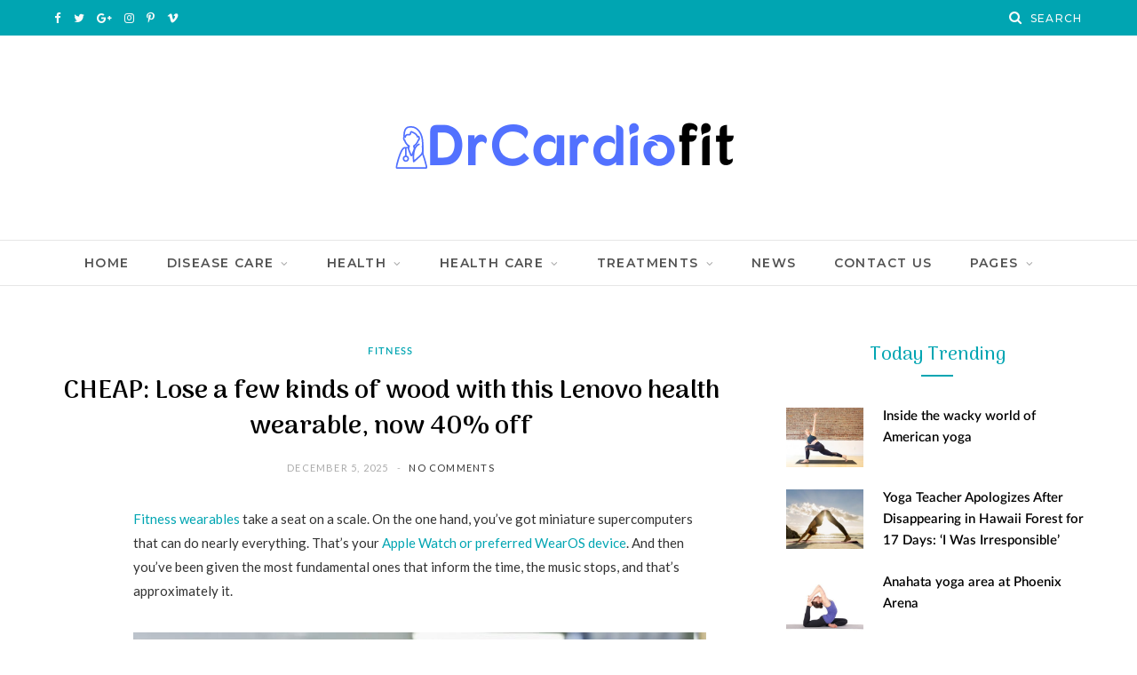

--- FILE ---
content_type: text/html; charset=UTF-8
request_url: https://drcardiofit.com/cheap-lose-a-few-kinds-of-wood-with-this-lenovo-health-wearable-now-40-off/
body_size: 27501
content:
<!DOCTYPE html><html lang="en-US" prefix="og: https://ogp.me/ns#"><head><meta charset="UTF-8" /><link rel="preconnect" href="https://fonts.gstatic.com/" crossorigin /><meta http-equiv="x-ua-compatible" content="ie=edge" /><meta name="viewport" content="width=device-width, initial-scale=1" /><link rel="pingback" href="https://drcardiofit.com/xmlrpc.php" /><link rel="profile" href="https://gmpg.org/xfn/11" /> <script data-cfasync="false" data-no-defer="1" data-no-minify="1" data-no-optimize="1">var ewww_webp_supported=!1;function check_webp_feature(A,e){var w;e=void 0!==e?e:function(){},ewww_webp_supported?e(ewww_webp_supported):((w=new Image).onload=function(){ewww_webp_supported=0<w.width&&0<w.height,e&&e(ewww_webp_supported)},w.onerror=function(){e&&e(!1)},w.src="data:image/webp;base64,"+{alpha:"UklGRkoAAABXRUJQVlA4WAoAAAAQAAAAAAAAAAAAQUxQSAwAAAARBxAR/Q9ERP8DAABWUDggGAAAABQBAJ0BKgEAAQAAAP4AAA3AAP7mtQAAAA=="}[A])}check_webp_feature("alpha");</script><script data-cfasync="false" data-no-defer="1" data-no-minify="1" data-no-optimize="1">var Arrive=function(c,w){"use strict";if(c.MutationObserver&&"undefined"!=typeof HTMLElement){var r,a=0,u=(r=HTMLElement.prototype.matches||HTMLElement.prototype.webkitMatchesSelector||HTMLElement.prototype.mozMatchesSelector||HTMLElement.prototype.msMatchesSelector,{matchesSelector:function(e,t){return e instanceof HTMLElement&&r.call(e,t)},addMethod:function(e,t,r){var a=e[t];e[t]=function(){return r.length==arguments.length?r.apply(this,arguments):"function"==typeof a?a.apply(this,arguments):void 0}},callCallbacks:function(e,t){t&&t.options.onceOnly&&1==t.firedElems.length&&(e=[e[0]]);for(var r,a=0;r=e[a];a++)r&&r.callback&&r.callback.call(r.elem,r.elem);t&&t.options.onceOnly&&1==t.firedElems.length&&t.me.unbindEventWithSelectorAndCallback.call(t.target,t.selector,t.callback)},checkChildNodesRecursively:function(e,t,r,a){for(var i,n=0;i=e[n];n++)r(i,t,a)&&a.push({callback:t.callback,elem:i}),0<i.childNodes.length&&u.checkChildNodesRecursively(i.childNodes,t,r,a)},mergeArrays:function(e,t){var r,a={};for(r in e)e.hasOwnProperty(r)&&(a[r]=e[r]);for(r in t)t.hasOwnProperty(r)&&(a[r]=t[r]);return a},toElementsArray:function(e){return e=void 0!==e&&("number"!=typeof e.length||e===c)?[e]:e}}),e=(l.prototype.addEvent=function(e,t,r,a){a={target:e,selector:t,options:r,callback:a,firedElems:[]};return this._beforeAdding&&this._beforeAdding(a),this._eventsBucket.push(a),a},l.prototype.removeEvent=function(e){for(var t,r=this._eventsBucket.length-1;t=this._eventsBucket[r];r--)e(t)&&(this._beforeRemoving&&this._beforeRemoving(t),(t=this._eventsBucket.splice(r,1))&&t.length&&(t[0].callback=null))},l.prototype.beforeAdding=function(e){this._beforeAdding=e},l.prototype.beforeRemoving=function(e){this._beforeRemoving=e},l),t=function(i,n){var o=new e,l=this,s={fireOnAttributesModification:!1};return o.beforeAdding(function(t){var e=t.target;e!==c.document&&e!==c||(e=document.getElementsByTagName("html")[0]);var r=new MutationObserver(function(e){n.call(this,e,t)}),a=i(t.options);r.observe(e,a),t.observer=r,t.me=l}),o.beforeRemoving(function(e){e.observer.disconnect()}),this.bindEvent=function(e,t,r){t=u.mergeArrays(s,t);for(var a=u.toElementsArray(this),i=0;i<a.length;i++)o.addEvent(a[i],e,t,r)},this.unbindEvent=function(){var r=u.toElementsArray(this);o.removeEvent(function(e){for(var t=0;t<r.length;t++)if(this===w||e.target===r[t])return!0;return!1})},this.unbindEventWithSelectorOrCallback=function(r){var a=u.toElementsArray(this),i=r,e="function"==typeof r?function(e){for(var t=0;t<a.length;t++)if((this===w||e.target===a[t])&&e.callback===i)return!0;return!1}:function(e){for(var t=0;t<a.length;t++)if((this===w||e.target===a[t])&&e.selector===r)return!0;return!1};o.removeEvent(e)},this.unbindEventWithSelectorAndCallback=function(r,a){var i=u.toElementsArray(this);o.removeEvent(function(e){for(var t=0;t<i.length;t++)if((this===w||e.target===i[t])&&e.selector===r&&e.callback===a)return!0;return!1})},this},i=new function(){var s={fireOnAttributesModification:!1,onceOnly:!1,existing:!1};function n(e,t,r){return!(!u.matchesSelector(e,t.selector)||(e._id===w&&(e._id=a++),-1!=t.firedElems.indexOf(e._id)))&&(t.firedElems.push(e._id),!0)}var c=(i=new t(function(e){var t={attributes:!1,childList:!0,subtree:!0};return e.fireOnAttributesModification&&(t.attributes=!0),t},function(e,i){e.forEach(function(e){var t=e.addedNodes,r=e.target,a=[];null!==t&&0<t.length?u.checkChildNodesRecursively(t,i,n,a):"attributes"===e.type&&n(r,i)&&a.push({callback:i.callback,elem:r}),u.callCallbacks(a,i)})})).bindEvent;return i.bindEvent=function(e,t,r){t=void 0===r?(r=t,s):u.mergeArrays(s,t);var a=u.toElementsArray(this);if(t.existing){for(var i=[],n=0;n<a.length;n++)for(var o=a[n].querySelectorAll(e),l=0;l<o.length;l++)i.push({callback:r,elem:o[l]});if(t.onceOnly&&i.length)return r.call(i[0].elem,i[0].elem);setTimeout(u.callCallbacks,1,i)}c.call(this,e,t,r)},i},o=new function(){var a={};function i(e,t){return u.matchesSelector(e,t.selector)}var n=(o=new t(function(){return{childList:!0,subtree:!0}},function(e,r){e.forEach(function(e){var t=e.removedNodes,e=[];null!==t&&0<t.length&&u.checkChildNodesRecursively(t,r,i,e),u.callCallbacks(e,r)})})).bindEvent;return o.bindEvent=function(e,t,r){t=void 0===r?(r=t,a):u.mergeArrays(a,t),n.call(this,e,t,r)},o};d(HTMLElement.prototype),d(NodeList.prototype),d(HTMLCollection.prototype),d(HTMLDocument.prototype),d(Window.prototype);var n={};return s(i,n,"unbindAllArrive"),s(o,n,"unbindAllLeave"),n}function l(){this._eventsBucket=[],this._beforeAdding=null,this._beforeRemoving=null}function s(e,t,r){u.addMethod(t,r,e.unbindEvent),u.addMethod(t,r,e.unbindEventWithSelectorOrCallback),u.addMethod(t,r,e.unbindEventWithSelectorAndCallback)}function d(e){e.arrive=i.bindEvent,s(i,e,"unbindArrive"),e.leave=o.bindEvent,s(o,e,"unbindLeave")}}(window,void 0),ewww_webp_supported=!1;function check_webp_feature(e,t){var r;ewww_webp_supported?t(ewww_webp_supported):((r=new Image).onload=function(){ewww_webp_supported=0<r.width&&0<r.height,t(ewww_webp_supported)},r.onerror=function(){t(!1)},r.src="data:image/webp;base64,"+{alpha:"UklGRkoAAABXRUJQVlA4WAoAAAAQAAAAAAAAAAAAQUxQSAwAAAARBxAR/Q9ERP8DAABWUDggGAAAABQBAJ0BKgEAAQAAAP4AAA3AAP7mtQAAAA==",animation:"UklGRlIAAABXRUJQVlA4WAoAAAASAAAAAAAAAAAAQU5JTQYAAAD/////AABBTk1GJgAAAAAAAAAAAAAAAAAAAGQAAABWUDhMDQAAAC8AAAAQBxAREYiI/gcA"}[e])}function ewwwLoadImages(e){if(e){for(var t=document.querySelectorAll(".batch-image img, .image-wrapper a, .ngg-pro-masonry-item a, .ngg-galleria-offscreen-seo-wrapper a"),r=0,a=t.length;r<a;r++)ewwwAttr(t[r],"data-src",t[r].getAttribute("data-webp")),ewwwAttr(t[r],"data-thumbnail",t[r].getAttribute("data-webp-thumbnail"));for(var i=document.querySelectorAll("div.woocommerce-product-gallery__image"),r=0,a=i.length;r<a;r++)ewwwAttr(i[r],"data-thumb",i[r].getAttribute("data-webp-thumb"))}for(var n=document.querySelectorAll("video"),r=0,a=n.length;r<a;r++)ewwwAttr(n[r],"poster",e?n[r].getAttribute("data-poster-webp"):n[r].getAttribute("data-poster-image"));for(var o,l=document.querySelectorAll("img.ewww_webp_lazy_load"),r=0,a=l.length;r<a;r++)e&&(ewwwAttr(l[r],"data-lazy-srcset",l[r].getAttribute("data-lazy-srcset-webp")),ewwwAttr(l[r],"data-srcset",l[r].getAttribute("data-srcset-webp")),ewwwAttr(l[r],"data-lazy-src",l[r].getAttribute("data-lazy-src-webp")),ewwwAttr(l[r],"data-src",l[r].getAttribute("data-src-webp")),ewwwAttr(l[r],"data-orig-file",l[r].getAttribute("data-webp-orig-file")),ewwwAttr(l[r],"data-medium-file",l[r].getAttribute("data-webp-medium-file")),ewwwAttr(l[r],"data-large-file",l[r].getAttribute("data-webp-large-file")),null!=(o=l[r].getAttribute("srcset"))&&!1!==o&&o.includes("R0lGOD")&&ewwwAttr(l[r],"src",l[r].getAttribute("data-lazy-src-webp"))),l[r].className=l[r].className.replace(/\bewww_webp_lazy_load\b/,"");for(var s=document.querySelectorAll(".ewww_webp"),r=0,a=s.length;r<a;r++)e?(ewwwAttr(s[r],"srcset",s[r].getAttribute("data-srcset-webp")),ewwwAttr(s[r],"src",s[r].getAttribute("data-src-webp")),ewwwAttr(s[r],"data-orig-file",s[r].getAttribute("data-webp-orig-file")),ewwwAttr(s[r],"data-medium-file",s[r].getAttribute("data-webp-medium-file")),ewwwAttr(s[r],"data-large-file",s[r].getAttribute("data-webp-large-file")),ewwwAttr(s[r],"data-large_image",s[r].getAttribute("data-webp-large_image")),ewwwAttr(s[r],"data-src",s[r].getAttribute("data-webp-src"))):(ewwwAttr(s[r],"srcset",s[r].getAttribute("data-srcset-img")),ewwwAttr(s[r],"src",s[r].getAttribute("data-src-img"))),s[r].className=s[r].className.replace(/\bewww_webp\b/,"ewww_webp_loaded");window.jQuery&&jQuery.fn.isotope&&jQuery.fn.imagesLoaded&&(jQuery(".fusion-posts-container-infinite").imagesLoaded(function(){jQuery(".fusion-posts-container-infinite").hasClass("isotope")&&jQuery(".fusion-posts-container-infinite").isotope()}),jQuery(".fusion-portfolio:not(.fusion-recent-works) .fusion-portfolio-wrapper").imagesLoaded(function(){jQuery(".fusion-portfolio:not(.fusion-recent-works) .fusion-portfolio-wrapper").isotope()}))}function ewwwWebPInit(e){ewwwLoadImages(e),ewwwNggLoadGalleries(e),document.arrive(".ewww_webp",function(){ewwwLoadImages(e)}),document.arrive(".ewww_webp_lazy_load",function(){ewwwLoadImages(e)}),document.arrive("videos",function(){ewwwLoadImages(e)}),"loading"==document.readyState?document.addEventListener("DOMContentLoaded",ewwwJSONParserInit):("undefined"!=typeof galleries&&ewwwNggParseGalleries(e),ewwwWooParseVariations(e))}function ewwwAttr(e,t,r){null!=r&&!1!==r&&e.setAttribute(t,r)}function ewwwJSONParserInit(){"undefined"!=typeof galleries&&check_webp_feature("alpha",ewwwNggParseGalleries),check_webp_feature("alpha",ewwwWooParseVariations)}function ewwwWooParseVariations(e){if(e)for(var t=document.querySelectorAll("form.variations_form"),r=0,a=t.length;r<a;r++){var i=t[r].getAttribute("data-product_variations"),n=!1;try{for(var o in i=JSON.parse(i))void 0!==i[o]&&void 0!==i[o].image&&(void 0!==i[o].image.src_webp&&(i[o].image.src=i[o].image.src_webp,n=!0),void 0!==i[o].image.srcset_webp&&(i[o].image.srcset=i[o].image.srcset_webp,n=!0),void 0!==i[o].image.full_src_webp&&(i[o].image.full_src=i[o].image.full_src_webp,n=!0),void 0!==i[o].image.gallery_thumbnail_src_webp&&(i[o].image.gallery_thumbnail_src=i[o].image.gallery_thumbnail_src_webp,n=!0),void 0!==i[o].image.thumb_src_webp&&(i[o].image.thumb_src=i[o].image.thumb_src_webp,n=!0));n&&ewwwAttr(t[r],"data-product_variations",JSON.stringify(i))}catch(e){}}}function ewwwNggParseGalleries(e){if(e)for(var t in galleries){var r=galleries[t];galleries[t].images_list=ewwwNggParseImageList(r.images_list)}}function ewwwNggLoadGalleries(e){e&&document.addEventListener("ngg.galleria.themeadded",function(e,t){window.ngg_galleria._create_backup=window.ngg_galleria.create,window.ngg_galleria.create=function(e,t){var r=$(e).data("id");return galleries["gallery_"+r].images_list=ewwwNggParseImageList(galleries["gallery_"+r].images_list),window.ngg_galleria._create_backup(e,t)}})}function ewwwNggParseImageList(e){for(var t in e){var r=e[t];if(void 0!==r["image-webp"]&&(e[t].image=r["image-webp"],delete e[t]["image-webp"]),void 0!==r["thumb-webp"]&&(e[t].thumb=r["thumb-webp"],delete e[t]["thumb-webp"]),void 0!==r.full_image_webp&&(e[t].full_image=r.full_image_webp,delete e[t].full_image_webp),void 0!==r.srcsets)for(var a in r.srcsets)nggSrcset=r.srcsets[a],void 0!==r.srcsets[a+"-webp"]&&(e[t].srcsets[a]=r.srcsets[a+"-webp"],delete e[t].srcsets[a+"-webp"]);if(void 0!==r.full_srcsets)for(var i in r.full_srcsets)nggFSrcset=r.full_srcsets[i],void 0!==r.full_srcsets[i+"-webp"]&&(e[t].full_srcsets[i]=r.full_srcsets[i+"-webp"],delete e[t].full_srcsets[i+"-webp"])}return e}check_webp_feature("alpha",ewwwWebPInit);</script> <title>CHEAP: Lose a few kinds of wood with this Lenovo health wearable, now 40% off - Dr Cardio Fit</title><meta name="description" content="People who follow my stuff know I generally write about nutrients, supplements, training, and different topics, which might be greater technological know-how"/><meta name="robots" content="follow, index, max-snippet:-1, max-video-preview:-1, max-image-preview:large"/><link rel="canonical" href="https://drcardiofit.com/cheap-lose-a-few-kinds-of-wood-with-this-lenovo-health-wearable-now-40-off/" /><meta property="og:locale" content="en_US" /><meta property="og:type" content="article" /><meta property="og:title" content="CHEAP: Lose a few kinds of wood with this Lenovo health wearable, now 40% off - Dr Cardio Fit" /><meta property="og:description" content="People who follow my stuff know I generally write about nutrients, supplements, training, and different topics, which might be greater technological know-how" /><meta property="og:url" content="https://drcardiofit.com/cheap-lose-a-few-kinds-of-wood-with-this-lenovo-health-wearable-now-40-off/" /><meta property="og:site_name" content="Dr Cardio Fit" /><meta property="article:section" content="Fitness" /><meta property="og:image" content="https://aws.wideinfo.org/drcardiofit.com/wp-content/uploads/2019/06/06111930/26-053833-everyday_thoughts_guys_have_working_out.jpg" /><meta property="og:image:secure_url" content="https://aws.wideinfo.org/drcardiofit.com/wp-content/uploads/2019/06/06111930/26-053833-everyday_thoughts_guys_have_working_out.jpg" /><meta property="og:image:width" content="1080" /><meta property="og:image:height" content="540" /><meta property="og:image:alt" content="CHEAP: Lose a few kinds of wood with this Lenovo health wearable, now 40% off" /><meta property="og:image:type" content="image/jpeg" /><meta property="article:published_time" content="2025-12-05T21:51:12+00:00" /><meta name="twitter:card" content="summary_large_image" /><meta name="twitter:title" content="CHEAP: Lose a few kinds of wood with this Lenovo health wearable, now 40% off - Dr Cardio Fit" /><meta name="twitter:description" content="People who follow my stuff know I generally write about nutrients, supplements, training, and different topics, which might be greater technological know-how" /><meta name="twitter:image" content="https://aws.wideinfo.org/drcardiofit.com/wp-content/uploads/2019/06/06111930/26-053833-everyday_thoughts_guys_have_working_out.jpg" /><meta name="twitter:label1" content="Written by" /><meta name="twitter:data1" content="Drcardiofit" /><meta name="twitter:label2" content="Time to read" /><meta name="twitter:data2" content="2 minutes" /> <script type="application/ld+json" class="rank-math-schema">{"@context":"https://schema.org","@graph":[{"@type":["Person","Organization"],"@id":"https://drcardiofit.com/#person","name":"Dr Cardio Fit"},{"@type":"WebSite","@id":"https://drcardiofit.com/#website","url":"https://drcardiofit.com","name":"Dr Cardio Fit","publisher":{"@id":"https://drcardiofit.com/#person"},"inLanguage":"en-US"},{"@type":"ImageObject","@id":"https://aws.wideinfo.org/drcardiofit.com/wp-content/uploads/2019/06/06111930/26-053833-everyday_thoughts_guys_have_working_out.jpg","url":"https://aws.wideinfo.org/drcardiofit.com/wp-content/uploads/2019/06/06111930/26-053833-everyday_thoughts_guys_have_working_out.jpg","width":"1080","height":"540","inLanguage":"en-US"},{"@type":"WebPage","@id":"https://drcardiofit.com/cheap-lose-a-few-kinds-of-wood-with-this-lenovo-health-wearable-now-40-off/#webpage","url":"https://drcardiofit.com/cheap-lose-a-few-kinds-of-wood-with-this-lenovo-health-wearable-now-40-off/","name":"CHEAP: Lose a few kinds of wood with this Lenovo health wearable, now 40% off - Dr Cardio Fit","datePublished":"2025-12-05T21:51:12+00:00","dateModified":"2025-12-05T21:51:12+00:00","isPartOf":{"@id":"https://drcardiofit.com/#website"},"primaryImageOfPage":{"@id":"https://aws.wideinfo.org/drcardiofit.com/wp-content/uploads/2019/06/06111930/26-053833-everyday_thoughts_guys_have_working_out.jpg"},"inLanguage":"en-US"},{"@type":"Person","@id":"https://drcardiofit.com/author/drcardiofit/","name":"Drcardiofit","url":"https://drcardiofit.com/author/drcardiofit/","image":{"@type":"ImageObject","@id":"https://drcardiofit.com/wp-content/litespeed/avatar/e470d94ae675e2a7d1730855fa399603.jpg?ver=1768585755","url":"https://drcardiofit.com/wp-content/litespeed/avatar/e470d94ae675e2a7d1730855fa399603.jpg?ver=1768585755","caption":"Drcardiofit","inLanguage":"en-US"}},{"@type":"BlogPosting","headline":"CHEAP: Lose a few kinds of wood with this Lenovo health wearable, now 40% off - Dr Cardio Fit","datePublished":"2025-12-05T21:51:12+00:00","dateModified":"2025-12-05T21:51:12+00:00","articleSection":"Fitness","author":{"@id":"https://drcardiofit.com/author/drcardiofit/","name":"Drcardiofit"},"publisher":{"@id":"https://drcardiofit.com/#person"},"description":"People who follow my stuff know I generally write about nutrients, supplements, training, and different topics, which might be greater technological know-how","name":"CHEAP: Lose a few kinds of wood with this Lenovo health wearable, now 40% off - Dr Cardio Fit","@id":"https://drcardiofit.com/cheap-lose-a-few-kinds-of-wood-with-this-lenovo-health-wearable-now-40-off/#richSnippet","isPartOf":{"@id":"https://drcardiofit.com/cheap-lose-a-few-kinds-of-wood-with-this-lenovo-health-wearable-now-40-off/#webpage"},"image":{"@id":"https://aws.wideinfo.org/drcardiofit.com/wp-content/uploads/2019/06/06111930/26-053833-everyday_thoughts_guys_have_working_out.jpg"},"inLanguage":"en-US","mainEntityOfPage":{"@id":"https://drcardiofit.com/cheap-lose-a-few-kinds-of-wood-with-this-lenovo-health-wearable-now-40-off/#webpage"}}]}</script> <link rel='dns-prefetch' href='//fonts.googleapis.com' /><link rel="alternate" type="application/rss+xml" title="Dr Cardio Fit &raquo; Feed" href="https://drcardiofit.com/feed/" /><link rel="alternate" title="oEmbed (JSON)" type="application/json+oembed" href="https://drcardiofit.com/wp-json/oembed/1.0/embed?url=https%3A%2F%2Fdrcardiofit.com%2Fcheap-lose-a-few-kinds-of-wood-with-this-lenovo-health-wearable-now-40-off%2F" /><link rel="alternate" title="oEmbed (XML)" type="text/xml+oembed" href="https://drcardiofit.com/wp-json/oembed/1.0/embed?url=https%3A%2F%2Fdrcardiofit.com%2Fcheap-lose-a-few-kinds-of-wood-with-this-lenovo-health-wearable-now-40-off%2F&#038;format=xml" /><style id='wp-img-auto-sizes-contain-inline-css' type='text/css'>img:is([sizes=auto i],[sizes^="auto," i]){contain-intrinsic-size:3000px 1500px}
/*# sourceURL=wp-img-auto-sizes-contain-inline-css */</style><style id="litespeed-ccss">ul{box-sizing:border-box}.entry-content{counter-reset:footnotes}:root{--wp--preset--font-size--normal:16px;--wp--preset--font-size--huge:42px}.aligncenter{clear:both}html :where(img[class*=wp-image-]){height:auto;max-width:100%}:root{--wp--preset--aspect-ratio--square:1;--wp--preset--aspect-ratio--4-3:4/3;--wp--preset--aspect-ratio--3-4:3/4;--wp--preset--aspect-ratio--3-2:3/2;--wp--preset--aspect-ratio--2-3:2/3;--wp--preset--aspect-ratio--16-9:16/9;--wp--preset--aspect-ratio--9-16:9/16;--wp--preset--color--black:#000000;--wp--preset--color--cyan-bluish-gray:#abb8c3;--wp--preset--color--white:#ffffff;--wp--preset--color--pale-pink:#f78da7;--wp--preset--color--vivid-red:#cf2e2e;--wp--preset--color--luminous-vivid-orange:#ff6900;--wp--preset--color--luminous-vivid-amber:#fcb900;--wp--preset--color--light-green-cyan:#7bdcb5;--wp--preset--color--vivid-green-cyan:#00d084;--wp--preset--color--pale-cyan-blue:#8ed1fc;--wp--preset--color--vivid-cyan-blue:#0693e3;--wp--preset--color--vivid-purple:#9b51e0;--wp--preset--gradient--vivid-cyan-blue-to-vivid-purple:linear-gradient(135deg,rgba(6,147,227,1) 0%,rgb(155,81,224) 100%);--wp--preset--gradient--light-green-cyan-to-vivid-green-cyan:linear-gradient(135deg,rgb(122,220,180) 0%,rgb(0,208,130) 100%);--wp--preset--gradient--luminous-vivid-amber-to-luminous-vivid-orange:linear-gradient(135deg,rgba(252,185,0,1) 0%,rgba(255,105,0,1) 100%);--wp--preset--gradient--luminous-vivid-orange-to-vivid-red:linear-gradient(135deg,rgba(255,105,0,1) 0%,rgb(207,46,46) 100%);--wp--preset--gradient--very-light-gray-to-cyan-bluish-gray:linear-gradient(135deg,rgb(238,238,238) 0%,rgb(169,184,195) 100%);--wp--preset--gradient--cool-to-warm-spectrum:linear-gradient(135deg,rgb(74,234,220) 0%,rgb(151,120,209) 20%,rgb(207,42,186) 40%,rgb(238,44,130) 60%,rgb(251,105,98) 80%,rgb(254,248,76) 100%);--wp--preset--gradient--blush-light-purple:linear-gradient(135deg,rgb(255,206,236) 0%,rgb(152,150,240) 100%);--wp--preset--gradient--blush-bordeaux:linear-gradient(135deg,rgb(254,205,165) 0%,rgb(254,45,45) 50%,rgb(107,0,62) 100%);--wp--preset--gradient--luminous-dusk:linear-gradient(135deg,rgb(255,203,112) 0%,rgb(199,81,192) 50%,rgb(65,88,208) 100%);--wp--preset--gradient--pale-ocean:linear-gradient(135deg,rgb(255,245,203) 0%,rgb(182,227,212) 50%,rgb(51,167,181) 100%);--wp--preset--gradient--electric-grass:linear-gradient(135deg,rgb(202,248,128) 0%,rgb(113,206,126) 100%);--wp--preset--gradient--midnight:linear-gradient(135deg,rgb(2,3,129) 0%,rgb(40,116,252) 100%);--wp--preset--font-size--small:13px;--wp--preset--font-size--medium:20px;--wp--preset--font-size--large:36px;--wp--preset--font-size--x-large:42px;--wp--preset--spacing--20:0.44rem;--wp--preset--spacing--30:0.67rem;--wp--preset--spacing--40:1rem;--wp--preset--spacing--50:1.5rem;--wp--preset--spacing--60:2.25rem;--wp--preset--spacing--70:3.38rem;--wp--preset--spacing--80:5.06rem;--wp--preset--shadow--natural:6px 6px 9px rgba(0, 0, 0, 0.2);--wp--preset--shadow--deep:12px 12px 50px rgba(0, 0, 0, 0.4);--wp--preset--shadow--sharp:6px 6px 0px rgba(0, 0, 0, 0.2);--wp--preset--shadow--outlined:6px 6px 0px -3px rgba(255, 255, 255, 1), 6px 6px rgba(0, 0, 0, 1);--wp--preset--shadow--crisp:6px 6px 0px rgba(0, 0, 0, 1)}html,body,div,span,h1,h4,h5,p,a,img,i,ul,li,form,article,aside,header,nav,time,button,input{margin:0;padding:0;border:0;vertical-align:baseline;font-size:100%;font-family:inherit}article,aside,header,nav{display:block}ul{list-style:none}button{box-sizing:content-box;-moz-box-sizing:content-box}button::-moz-focus-inner,input::-moz-focus-inner{border:0;padding:0}input[type="search"]::-webkit-search-cancel-button,input[type="search"]::-webkit-search-decoration{-webkit-appearance:none}input[type="search"]{-webkit-appearance:none}a img{border:0}img{max-width:100%;height:auto}@media screen and (-ms-high-contrast:active),(-ms-high-contrast:none){img{min-height:1px}}::-webkit-input-placeholder{color:inherit}::-moz-placeholder{color:inherit;opacity:1}:-ms-input-placeholder{color:inherit}:root{--base-aa:antialiased;--main-color:#07a3cc;--main-color-rgb:7, 163, 204;--main-width:1170px;--wrap-padding:35px;--body-font:IBM Plex Sans, system-ui, -apple-system, Segoe UI, sans-serif;--ui-font:var(--body-font);--text-font:var(--body-font);--title-font:var(--ui-font);--h-font:var(--ui-font);--blockquote-font:Lora, Georgia, serif;--text-color:#303030;--text-tracking:0;--text-size:14px;--text-lh:1.8;--black-900:#000;--black-800:#161616;--black-700:#333;--black-color:var(--black-700);--share-icons-color:var(--black-color);--topbar-height:52px;--topbar-social-color:var(--share-icons-color);--nav-items-space:20px;--nav-active-color:var(--main-color);--nav-hover-color:var(--nav-active-color);--nav-drop-active-color:var(--nav-active-color);--nav-blip-color:#a0a0a0;--nav-blip-hover-color:var(--nav-hover-color);--nav-drop-shadow:0 2px 3px -1px rgba(0,0,0,.08), 0px 4px 11px -2px rgba(0,0,0,.06);--title-size-xs:14px;--title-size-s:16px;--title-size-n:17px;--title-size-m:19px;--title-size-l:24px;--title-size-xl:28px;--post-title-size:var(--title-size-l);--large-post-title:var(--post-title-size);--grid-post-title:var(--title-size-m);--grid-post-title-c2:var(--grid-post-title);--grid-post-title-c3:var(--grid-post-title);--list-post-title:var(--title-size-m);--list-post-title-b:var(--title-size-m);--overlay-post-title:var(--title-size-l);--carousel-post-title:calc(var(--title-size-n) + 1px);--w-posts-title-large:var(--title-size-s);--excerpt-size:var(--text-size);--single-content-size:15px;--single-title-size:26px;--post-content-size:var(--single-content-size);--p-media-margin:2em;--related-posts-title:var(--title-size-s);--related-posts-2-title:var(--title-size-n);--block-head-bc:#ebebeb;--block-head-bw:1px;--feat-grid-title-s:var(--title-size-n);--feat-grid-title-m:calc(var(--title-size-m) * 1.10526);--feat-grid-title-l:var(--title-size-xl);--rmore-btn-fs:11px}html{font-size:14px}body{font-family:var(--body-font);line-height:1.8666}*,:before,:after{-webkit-font-smoothing:var(--base-aa)}h1{font-size:25px}h4{font-size:18px}h5{font-size:16px}h1,h4,h5{font-family:var(--h-font);font-weight:700;color:var(--h-color,#161616)}p{margin-bottom:26px}a{opacity:initial;color:#161616;text-decoration:none}input{background:#fff;border:1px solid #e5e5e5;box-sizing:border-box;padding:0 16px;max-width:100%;outline:0;font-size:13px;font-family:var(--text-font);letter-spacing:var(--text-tracking);color:#b4b4b4}input{height:2.84615em}button{-webkit-appearance:none;background:var(--main-color);color:#fff;padding:13px 20px;border:0;font-family:var(--ui-font);font-size:11px;font-weight:600;line-height:1;height:auto;letter-spacing:.09em;text-transform:uppercase}.cf:after,.cf:before{content:"";display:table;flex-basis:0%;order:1}.cf:after{clear:both}.visuallyhidden{border:0;clip:rect(0 0 0 0);height:1px;margin:-1px;overflow:hidden;padding:0;position:absolute;width:1px}.media-ratio{position:relative;display:block;height:0}.media-ratio .wp-post-image{position:absolute;top:0;left:0;width:100%;height:100%;object-fit:cover;font-family:"object-fit: cover;"}.bg-cover{display:block;width:100%;height:100%;background-repeat:no-repeat;background-position:center center;background-size:cover}.ts-row{min-height:1px;margin-right:-15px;margin-left:-15px;box-sizing:border-box}.ts-row [class^="col-"]{padding-left:15px;padding-right:15px;float:left;min-height:1px;box-sizing:border-box}.col-8{width:66.66666666666667%}.col-4{width:33.333333333333336%}body{color:#494949;background:#fff;-webkit-text-size-adjust:100%;word-wrap:break-word;overflow-wrap:break-word}.ts-contain,.wrap,.main-wrap{max-width:100%;box-sizing:border-box}.wrap{width:1170px;width:var(--main-width);margin:0 auto;text-align:left}@media (max-width:940px){.wrap{max-width:680px}}.main{width:calc(var(--main-width) + var(--wrap-padding)*2);margin:0 auto;margin-top:65px;margin-bottom:100px}@media (max-width:940px){.main{max-width:750px}}@media (max-width:1200px){.wrap{width:100%}}.ts-contain,.main{padding:0 35px;padding:0 var(--wrap-padding)}@media (max-width:940px){.ts-contain,.main{padding-left:35px;padding-right:35px}}@media (max-width:540px){.ts-contain,.main{padding-left:25px;padding-right:25px}}@media (max-width:350px){.ts-contain,.main{padding-left:15px;padding-right:15px}}.top-bar{min-height:var(--topbar-height)}.top-bar .actions{float:right}.top-bar-content{position:relative;background:var(--topbar-bg,#fff);border-bottom:1px solid var(--topbar-bc,#efefef);box-shadow:0 0 4px 0#eee;height:var(--topbar-height);line-height:var(--topbar-height);font-family:var(--ui-font);box-sizing:border-box}.top-bar .social-icons{float:left;max-height:var(--topbar-height)}.top-bar .social-icons li{margin-right:2px}.top-bar .social-icons li:last-child{margin-right:0}.top-bar .social-icons a{display:inline-block;padding:0 6px;line-height:inherit;color:var(--topbar-social-color)}.search-action{float:left}.search-action .search-submit{background:#fff0;padding:0;margin:0;border:0;color:#444;font-size:14px}.search-action .search-field{padding:0;margin-left:8px;border:0;width:60px;background:inherit;color:#b4b4b4;text-transform:uppercase;font-family:var(--ui-font);font-size:11px;font-weight:600;letter-spacing:.1em}.top-bar.dark{--topbar-social-color:rgba(255, 255, 255, 0.92);color:rgb(255 255 255/.92)}.top-bar.dark .top-bar-content{background:var(--topbar-dark-bg,#0d0d0d);border:0;box-shadow:none}.top-bar.dark .search-action .search-field{background:#fff0}.top-bar.dark .search-submit{color:inherit}.main-head{border-bottom:1px solid #ebebeb}.main-head .inner{position:relative;width:100%;overflow:hidden;line-height:var(--head-inner-height,initial);min-height:var(--head-inner-height,initial)}.main-head .navigation>.wrap{padding:0}.main-head .title{font-family:var(--ui-font);font-weight:400;font-size:inherit;letter-spacing:-3px;text-rendering:optimizeLegibility;padding:70px 0;text-align:center}.main-head .title .logo-image{display:inline-block}.main-head .title a{text-decoration:none;color:#2e2e2e;font-size:70px;display:inline-flex;align-items:center;line-height:1;vertical-align:middle;text-transform:uppercase}.mobile-logo{display:none}.main-head.nav-below{--topbar-height:40px;border:0}.main-head.nav-below .title{padding:55px 0}.navigation{float:left;text-align:center;color:var(--nav-color,#161616);font-family:var(--ui-font);font-size:var(--nav-text,12px);font-weight:var(--nav-text-weight,600);letter-spacing:var(--nav-text-ls,.09em);text-transform:uppercase;-webkit-font-smoothing:subpixel-antialiased}.navigation ul{list-style:none;position:relative}.navigation ul li{display:inline-block;float:none;vertical-align:top}.navigation .menu li>a{float:left;padding:0;color:inherit}.navigation .menu>li>a{padding:0 var(--nav-items-space)}.navigation .menu>li:first-child{margin-left:calc(-1*var(--nav-items-space))}.navigation .menu-item-has-children>a:after{display:inline-block;content:"";margin-left:8px;font-family:ts-icons;font-style:normal;font-weight:400;font-size:12px;line-height:.9;color:var(--nav-blip-color,inherit);-webkit-font-smoothing:antialiased;-moz-osx-font-smoothing:grayscale}.navigation .menu>li>ul,.navigation .menu>li>.sub-menu{top:100%;margin-left:19px;margin-top:-1px}.navigation .menu li li{display:block}.navigation .menu>li li a{float:none;text-align:left;display:block;text-decoration:none;padding:9px 22px;border-top:1px solid var(--nav-drop-sep-color,rgb(0 0 0 / .07));font-size:var(--nav-drop-text,11px);letter-spacing:var(--nav-drop-ls,.1em);color:var(--nav-drop-color,#404040)}.navigation .menu ul li,.navigation .menu .sub-menu li{float:none;min-width:240px;max-width:350px;border-top:0;padding:0;position:relative}.navigation .menu>li li:first-child>a{border-top:0;box-shadow:none}.navigation .menu ul,.navigation .menu .sub-menu{position:absolute;overflow:visible;visibility:hidden;display:block;opacity:0;padding:0;background:var(--nav-drop-bg,#fff);border:1px solid #ebebeb;box-shadow:var(--nav-drop-shadow);z-index:110;line-height:1.8666}.navigation .menu ul .menu-item-has-children{--nav-blip-color:var(--nav-drop-blip-color, #b4b4b4)}.navigation .menu ul .menu-item-has-children>a:after{line-height:1;content:"";position:absolute;top:50%;margin-top:-6px;right:16px}.navigation .menu ul ul{left:100%;top:0;margin-left:0}.mobile-menu-container{display:none}.nav-below .dark .social-icons a{color:#ebebeb}.navigation.below{float:none;margin-bottom:0;border-top:1px solid #efefef;border-bottom:1px solid #efefef;box-sizing:border-box;height:52px;line-height:52px}.navigation.below .menu{text-align:center;margin-top:-1px}.navigation.below .menu>li>.sub-menu{margin-top:-1px}.navigation.below.light{background:var(--nav-bg,#fff)}.the-post .the-post-header{--post-title-size:var(--single-title-size);text-align:center}.the-post .the-post-header>:last-child:not(.featured){margin-bottom:36px}.the-post .the-post-meta{--post-meta-mb:28px;--pm-h-below-mb:28px}.the-post-header .post-meta-center{--pm-title-a-pad:5%}.post-share-float{position:absolute;margin-left:-120px;margin-top:5px;height:100%;opacity:1}.post-share-float .service{margin-top:-1px;display:flex;width:50px;height:50px;border:1px solid #ebebeb;color:#000;font-size:17px;justify-content:center;align-items:center}.post-share-float .share-text{display:block;margin-bottom:30px;color:#000;font-family:var(--ui-font);font-size:11px;font-weight:500;letter-spacing:.1em;text-align:center;text-transform:uppercase;word-wrap:normal;overflow-wrap:normal}.post-share-float .tsi{-webkit-font-smoothing:initial}.post-share-float .label{display:none}.post-share-float .facebook{color:#135cb6;--service-color-rgb:19, 92, 182}.post-share-float .twitter{color:#089fc5;--service-color-rgb:8, 159, 197}.post-share-float .pinterest{color:#ca2128;--service-color-rgb:202, 33, 40}.share-float-b .service{margin-bottom:12px;width:40px;height:40px;border:0;--shadow-color:rgba(var(--service-color-rgb, 0,0,0), 0.18);box-shadow:-1px -1px 2px 0 rgb(0 0 0/.05),1px 3px 4px -1px var(--shadow-color);border-radius:50%;font-size:16px}.main .sidebar{padding-left:45px}.sidebar .widget{margin-bottom:45px}.post-title-alt{position:relative;margin-top:9px;margin-bottom:22px;font-family:var(--title-font);font-size:var(--post-title-size);font-weight:600;line-height:1.35;text-transform:none}.post-title{font-family:var(--title-font);font-size:var(--post-title-size);font-weight:600;line-height:1.35;text-transform:none}.post-title a{color:inherit}.block-head-d{--block-head-bc:var(--main-color);--block-head-bw:1px;--sep-distance:11px;margin-bottom:35px;box-sizing:border-box;text-align:center;text-transform:uppercase;color:#000;font-weight:700;font-size:16px;letter-spacing:.03em;line-height:1.2}.block-head-d .title:after{content:"";display:block;margin:0 auto;margin-top:var(--sep-distance);width:28px;height:var(--block-head-bw);background:var(--block-head-bc)}.wp-post-image,.post-content img{will-change:opacity}.lazyload{background-color:#ddd;opacity:0.1!important}.ar-cheerup-thumb{padding-bottom:77.01149%}.social-icons{font-size:0}.social-icons li{display:inline-block;font-size:var(--share-icons-size,14px);margin-right:14px}.social-icons a{color:var(--share-icons-color)}.social-icons li:last-child{margin-right:0}.post-meta{margin-bottom:var(--post-meta-mb,initial);color:#b4b4b4;font-family:var(--ui-font);font-size:11px;line-height:1.5;text-transform:uppercase}.post-meta.has-below{margin-bottom:var(--pm-h-below-mb,var(--post-meta-mb))}.post-meta .post-cat{display:inline-flex;flex-wrap:wrap;justify-content:center;align-items:center}.post-meta .post-cat>a{color:var(--main-color);font-weight:600;letter-spacing:.06em}.post-meta .meta-item,.post-meta .comments,.post-meta time{font-weight:400;letter-spacing:.06em}.post-meta .date-link{color:inherit}.post-meta .meta-sep{padding:0 2px}.post-meta .meta-sep:before{content:"-";padding:0 3px}.post-meta .comments{color:var(--black-color)}.post-meta .comments a{color:inherit}.post-meta .post-title-alt{margin:14px 0;padding:0 var(--pm-title-a-pad,0)}.post-meta .post-title{margin:15px 0;padding:0 var(--pm-title-pad,0)}.post-meta .meta-above{margin-bottom:-1px}.post-meta>:last-child{margin-bottom:0}.post-meta>:first-child{margin-top:0}.post-meta>.is-title:last-child{margin-bottom:0!important}.post-meta>.is-title:first-child{margin-top:0!important}.post-meta-left{text-align:left}.post-meta-center{text-align:center}.post-meta-b{font-size:11px}.feat-grid .item-1{grid-area:item1}.feat-grid .item-2{grid-area:item2}.feat-grid .item-3{grid-area:item3}.feat-grid .item-4{grid-area:item4}.feat-grid .item-5{grid-area:item5}.feat-grid-equals .item{grid-area:unset}.post-content a{color:var(--main-color)}.post-content>:first-child{margin-top:0}.post-content{font-family:var(--text-font);font-size:var(--text-size);letter-spacing:var(--text-tracking);line-height:var(--text-lh);color:var(--text-color);text-rendering:optimizeLegibility;-webkit-font-smoothing:antialiased;line-height:var(--post-content-lh,1.8);font-size:var(--post-content-size)}.entry-content{--text-size:var(--single-content-size);font-size:var(--single-content-size)}.content-spacious>p img.aligncenter{margin-left:auto;margin-right:auto;max-width:100%}.widget-posts .post{display:flex;margin-bottom:25px}.widget-posts .posts:not(.full) .post-thumb{margin-right:22px;flex:0 0 auto}.widget-posts .posts.meta-below .post-thumb{width:87px}.widget-posts .post:last-child{margin-bottom:0}.widget-posts .content{overflow:hidden}.widget-posts .post-meta{margin-top:-2px}.widget-posts .post-meta .post-title{margin-top:8px;margin-bottom:11px}.widget-posts .posts:not(.large) .post-meta{font-size:10px}.widget-posts .post-title{padding:0;display:block;font-family:var(--title-font);font-size:15px;line-height:1.5}.widget-posts .content>:last-child{margin-bottom:0}.aligncenter{display:block;margin:var(--p-media-margin) auto;text-align:center}p img{vertical-align:middle}.mobile-nav{display:none;float:left;font-size:16px;color:#161616}.dark .mobile-nav{color:#fff}.mobile-menu{font-size:12px;font-family:var(--ui-font);font-weight:600;letter-spacing:.075em;color:#161616}.off-canvas{position:fixed;top:0;left:0;display:none;height:100%;width:45vw;min-width:200px;padding:25px;padding-top:60px;box-sizing:border-box;overflow-y:auto;overflow-x:hidden;background:#fff;z-index:1000;transform:translate3d(-100%,0,0)}.off-canvas .mobile-logo{display:inline-block;max-width:85%}.off-canvas .logo{margin-bottom:45px;text-align:center}.off-canvas .close{position:absolute;top:0;right:0;padding:0 9px;background:#161616;color:#fff;line-height:26px;font-size:14px}.off-canvas .mobile-menu{opacity:.2}body{visibility:visible;overflow:initial}.single .main-wrap{overflow-x:hidden}@media (max-width:1500px){.post-share-float{margin-left:-90px;margin-left:calc(-100px + ((1500px - 100vw)*0.2))}}@media (max-width:1350px){.has-share-float.content-spacious{--content-share-ml:95px - 3.896%;margin-left:calc(95px - 3.896%)}}@media (max-width:940px){.ts-row [class^="col-"]{float:none;width:100%}.top-bar .social-icons{display:none}.main-head.nav-below{border-bottom:1px solid #ebebeb}.navigation{display:none}.navigation-wrap{display:none}.post-share-float{margin-left:-35px}.has-share-float.content-spacious{--content-share-ml:30px;margin-left:30px}.main .sidebar{float:none;margin:0 auto;margin-top:65px;padding-left:15px}.feat-grid-a .items-wrap .item{grid-area:initial}.mobile-nav{display:block;margin-right:18px}.off-canvas{display:block}}@media (max-width:767px){.main-head .title{padding:60px 0}.main-head .title .mobile-logo+.logo-image{display:none}.main-head .title a{font-size:55px}.mobile-logo{display:block}.post-share-float{position:static!important;display:flex;margin-left:0;margin-top:-10px;margin-bottom:30px;padding-left:1px;height:auto!important}.post-share-float .services{display:flex;justify-content:center;width:100%}.post-share-float .service{margin-left:-1px;width:60px;height:40px}.post-share-float .share-text{display:none}.share-float-b .service{margin-left:2%;margin-right:2%;width:40px;height:40px}.has-share-float{--content-share-ml:0px !important;margin-left:0!important}.wp-post-image,.post-content img{will-change:initial}}@media (max-width:540px){.post-title-alt{font-size:calc(15px + (var(--post-title-size) - 15px)*0.7)}.off-canvas{width:75vw}}@media (max-width:350px){.off-canvas{width:85vw}}@media (min-width:768px){.post-share-float.is-hidden{opacity:0}.content-spacious{padding-left:3.896%;padding-right:3.896%}}@media (min-width:941px) and (max-width:1350px){.post-share-float{margin-left:0}}@media (min-width:941px) and (max-width:1200px){.content-spacious{margin-right:-3.896%}.widget-posts .posts:not(.full) .post-thumb{margin-right:16px!important;max-width:70px}}button::-moz-focus-inner{padding:0;border:0}.tsi{display:inline-block;font:normal normal normal 14px/1 ts-icons;font-size:inherit;text-rendering:auto;-webkit-font-smoothing:antialiased;-moz-osx-font-smoothing:grayscale}.tsi-search:before{content:""}.tsi-envelope-o:before{content:""}.tsi-times:before{content:""}.tsi-twitter:before{content:""}.tsi-facebook:before{content:""}.tsi-bars:before{content:""}.tsi-google-plus:before{content:""}.tsi-instagram:before{content:""}.tsi-pinterest-p:before{content:""}.tsi-vimeo:before{content:""}:root{--base-aa:initial;--black-color:#454545;--topbar-height:48px;--nav-text:11px;--nav-items-space:21px;--nav-drop-color:#535353;--share-icons-size:13px;--section-head-size:12px;--section-head-ls:0.04em;--post-title-size:25px;--grid-post-title:23px;--list-post-title:23px;--list-post-title-b:24px;--overlay-post-title:22px;--carousel-post-title:17px;--feat-grid-title-l:31px;--feat-grid-title-m:24px;--single-content-size:var(--text-size);--post-content-lh:2;--p-media-margin:33px;--w-posts-title-large:16px;--blockquote-font:"Merriweather", Georgia, serif}.top-bar.dark{--topbar-social-color:rgba(255, 255, 255, 0.75)}.search-action .search-submit{font-size:13px}.post-meta{font-size:10px}.post-meta .meta-below{margin-bottom:0}.post-meta .post-cat>a{letter-spacing:.09em}.post-meta .meta-sep{padding:0}.post-meta-b .meta-item,.post-meta-b .comments,.post-meta-b time{font-weight:500;letter-spacing:.075em}.post-meta-b .meta-sep{padding:0 4px}.the-post-header .post-meta-center{--pm-title-a-pad:0}.widget-posts .post-title{font-size:14px;line-height:1.6}.post-content{-webkit-font-smoothing:initial}:root{--body-font:Lato, Arial, sans-serif;--title-font:Arima Madurai, Palatino, serif;--alt-font:Montserrat, Arial, sans-serif;--alt-font2:Segoe UI, Lato, Roboto, sans-serif;--h-font:Arima Madurai, Palatino, serif;--text-h-font:var(--text-font);--excerpt-size:15px;--single-content-size:15px;--text-lh:1.86;--post-content-lh:1.86;--title-size-xs:15px;--single-title-size:29px;--large-post-title:29px;--list-post-title:26px;--related-posts-title:15px;--related-posts-2-title:16px;--nav-text-ls:0.1em;--nav-text:12px;--nav-text-weight:600;--nav-color:#535353;--blockquote-font:Arima Madurai, Palatino, serif;--main-color:#00a5b2;--main-color-rgb:0, 165, 178;--text-color:#333;--black-color:#333;--tags-color:#454545;--share-icons-color:#161616}.top-bar-content{font-family:var(--alt-font)}.top-bar-content .search-field{font-family:inherit}.main-head.nav-below{--topbar-dark-bg:var(--main-color)}.main-head.nav-below .top-bar.dark{--topbar-bc:var(--topbar-dark-bg);color:#fafafa}.main-head.nav-below .search-field,.main-head.nav-below .search-submit{color:inherit}.main-head.nav-below .search-submit{font-size:15px}.main-head.nav-below .search-field{width:65px;margin-left:5px;font-size:12px;font-weight:500}.main-head.nav-below .social-icons a{color:inherit}.navigation{font-family:var(--alt-font)}.navigation.below{font-size:14px;line-height:52px;height:52px;border-top-color:#e6e6e6;border-bottom-color:#e6e6e6}button{font-size:13px;letter-spacing:.1em}input{color:#9c9c9c}.post-meta{font-size:11px;font-family:var(--alt-font2)}.post-meta .post-cat>a{letter-spacing:.12em}.post-meta time{color:#aaa;font-weight:400}.post-meta time,.post-meta .comments{letter-spacing:.11em}.post-meta-b .post-title-alt{margin:18px 0}.post-title,.post-title-alt{font-weight:600;color:#000;line-height:1.4}.post-title a{color:inherit}.post-content{-webkit-font-smoothing:antialiased}.block-head-d{--block-head-bw:2px;--sep-distance:10px;color:var(--main-color);font-size:21px;font-weight:500;text-transform:none;letter-spacing:0}.block-head-d .title:after{width:36px}.widget-posts .post-title{font-family:var(--ui-font);font-size:15px;font-weight:600;line-height:1.6;letter-spacing:0}@media (max-width:540px){.post-title-alt{font-size:24px}}.lazyload{background-image:none!important}.lazyload:before{background-image:none!important}</style><script src="[data-uri]" defer></script><script data-optimized="1" src="https://drcardiofit.com/wp-content/plugins/litespeed-cache/assets/js/webfontloader.min.js" defer></script><script src="[data-uri]" defer></script> <link data-asynced="1" as="style" onload="this.onload=null;this.rel='stylesheet'"  rel='preload' id='wp-block-library-css' href='https://drcardiofit.com/wp-includes/css/dist/block-library/style.min.css' type='text/css' media='all' /><style id='global-styles-inline-css' type='text/css'>:root{--wp--preset--aspect-ratio--square: 1;--wp--preset--aspect-ratio--4-3: 4/3;--wp--preset--aspect-ratio--3-4: 3/4;--wp--preset--aspect-ratio--3-2: 3/2;--wp--preset--aspect-ratio--2-3: 2/3;--wp--preset--aspect-ratio--16-9: 16/9;--wp--preset--aspect-ratio--9-16: 9/16;--wp--preset--color--black: #000000;--wp--preset--color--cyan-bluish-gray: #abb8c3;--wp--preset--color--white: #ffffff;--wp--preset--color--pale-pink: #f78da7;--wp--preset--color--vivid-red: #cf2e2e;--wp--preset--color--luminous-vivid-orange: #ff6900;--wp--preset--color--luminous-vivid-amber: #fcb900;--wp--preset--color--light-green-cyan: #7bdcb5;--wp--preset--color--vivid-green-cyan: #00d084;--wp--preset--color--pale-cyan-blue: #8ed1fc;--wp--preset--color--vivid-cyan-blue: #0693e3;--wp--preset--color--vivid-purple: #9b51e0;--wp--preset--gradient--vivid-cyan-blue-to-vivid-purple: linear-gradient(135deg,rgb(6,147,227) 0%,rgb(155,81,224) 100%);--wp--preset--gradient--light-green-cyan-to-vivid-green-cyan: linear-gradient(135deg,rgb(122,220,180) 0%,rgb(0,208,130) 100%);--wp--preset--gradient--luminous-vivid-amber-to-luminous-vivid-orange: linear-gradient(135deg,rgb(252,185,0) 0%,rgb(255,105,0) 100%);--wp--preset--gradient--luminous-vivid-orange-to-vivid-red: linear-gradient(135deg,rgb(255,105,0) 0%,rgb(207,46,46) 100%);--wp--preset--gradient--very-light-gray-to-cyan-bluish-gray: linear-gradient(135deg,rgb(238,238,238) 0%,rgb(169,184,195) 100%);--wp--preset--gradient--cool-to-warm-spectrum: linear-gradient(135deg,rgb(74,234,220) 0%,rgb(151,120,209) 20%,rgb(207,42,186) 40%,rgb(238,44,130) 60%,rgb(251,105,98) 80%,rgb(254,248,76) 100%);--wp--preset--gradient--blush-light-purple: linear-gradient(135deg,rgb(255,206,236) 0%,rgb(152,150,240) 100%);--wp--preset--gradient--blush-bordeaux: linear-gradient(135deg,rgb(254,205,165) 0%,rgb(254,45,45) 50%,rgb(107,0,62) 100%);--wp--preset--gradient--luminous-dusk: linear-gradient(135deg,rgb(255,203,112) 0%,rgb(199,81,192) 50%,rgb(65,88,208) 100%);--wp--preset--gradient--pale-ocean: linear-gradient(135deg,rgb(255,245,203) 0%,rgb(182,227,212) 50%,rgb(51,167,181) 100%);--wp--preset--gradient--electric-grass: linear-gradient(135deg,rgb(202,248,128) 0%,rgb(113,206,126) 100%);--wp--preset--gradient--midnight: linear-gradient(135deg,rgb(2,3,129) 0%,rgb(40,116,252) 100%);--wp--preset--font-size--small: 13px;--wp--preset--font-size--medium: 20px;--wp--preset--font-size--large: 36px;--wp--preset--font-size--x-large: 42px;--wp--preset--spacing--20: 0.44rem;--wp--preset--spacing--30: 0.67rem;--wp--preset--spacing--40: 1rem;--wp--preset--spacing--50: 1.5rem;--wp--preset--spacing--60: 2.25rem;--wp--preset--spacing--70: 3.38rem;--wp--preset--spacing--80: 5.06rem;--wp--preset--shadow--natural: 6px 6px 9px rgba(0, 0, 0, 0.2);--wp--preset--shadow--deep: 12px 12px 50px rgba(0, 0, 0, 0.4);--wp--preset--shadow--sharp: 6px 6px 0px rgba(0, 0, 0, 0.2);--wp--preset--shadow--outlined: 6px 6px 0px -3px rgb(255, 255, 255), 6px 6px rgb(0, 0, 0);--wp--preset--shadow--crisp: 6px 6px 0px rgb(0, 0, 0);}:where(.is-layout-flex){gap: 0.5em;}:where(.is-layout-grid){gap: 0.5em;}body .is-layout-flex{display: flex;}.is-layout-flex{flex-wrap: wrap;align-items: center;}.is-layout-flex > :is(*, div){margin: 0;}body .is-layout-grid{display: grid;}.is-layout-grid > :is(*, div){margin: 0;}:where(.wp-block-columns.is-layout-flex){gap: 2em;}:where(.wp-block-columns.is-layout-grid){gap: 2em;}:where(.wp-block-post-template.is-layout-flex){gap: 1.25em;}:where(.wp-block-post-template.is-layout-grid){gap: 1.25em;}.has-black-color{color: var(--wp--preset--color--black) !important;}.has-cyan-bluish-gray-color{color: var(--wp--preset--color--cyan-bluish-gray) !important;}.has-white-color{color: var(--wp--preset--color--white) !important;}.has-pale-pink-color{color: var(--wp--preset--color--pale-pink) !important;}.has-vivid-red-color{color: var(--wp--preset--color--vivid-red) !important;}.has-luminous-vivid-orange-color{color: var(--wp--preset--color--luminous-vivid-orange) !important;}.has-luminous-vivid-amber-color{color: var(--wp--preset--color--luminous-vivid-amber) !important;}.has-light-green-cyan-color{color: var(--wp--preset--color--light-green-cyan) !important;}.has-vivid-green-cyan-color{color: var(--wp--preset--color--vivid-green-cyan) !important;}.has-pale-cyan-blue-color{color: var(--wp--preset--color--pale-cyan-blue) !important;}.has-vivid-cyan-blue-color{color: var(--wp--preset--color--vivid-cyan-blue) !important;}.has-vivid-purple-color{color: var(--wp--preset--color--vivid-purple) !important;}.has-black-background-color{background-color: var(--wp--preset--color--black) !important;}.has-cyan-bluish-gray-background-color{background-color: var(--wp--preset--color--cyan-bluish-gray) !important;}.has-white-background-color{background-color: var(--wp--preset--color--white) !important;}.has-pale-pink-background-color{background-color: var(--wp--preset--color--pale-pink) !important;}.has-vivid-red-background-color{background-color: var(--wp--preset--color--vivid-red) !important;}.has-luminous-vivid-orange-background-color{background-color: var(--wp--preset--color--luminous-vivid-orange) !important;}.has-luminous-vivid-amber-background-color{background-color: var(--wp--preset--color--luminous-vivid-amber) !important;}.has-light-green-cyan-background-color{background-color: var(--wp--preset--color--light-green-cyan) !important;}.has-vivid-green-cyan-background-color{background-color: var(--wp--preset--color--vivid-green-cyan) !important;}.has-pale-cyan-blue-background-color{background-color: var(--wp--preset--color--pale-cyan-blue) !important;}.has-vivid-cyan-blue-background-color{background-color: var(--wp--preset--color--vivid-cyan-blue) !important;}.has-vivid-purple-background-color{background-color: var(--wp--preset--color--vivid-purple) !important;}.has-black-border-color{border-color: var(--wp--preset--color--black) !important;}.has-cyan-bluish-gray-border-color{border-color: var(--wp--preset--color--cyan-bluish-gray) !important;}.has-white-border-color{border-color: var(--wp--preset--color--white) !important;}.has-pale-pink-border-color{border-color: var(--wp--preset--color--pale-pink) !important;}.has-vivid-red-border-color{border-color: var(--wp--preset--color--vivid-red) !important;}.has-luminous-vivid-orange-border-color{border-color: var(--wp--preset--color--luminous-vivid-orange) !important;}.has-luminous-vivid-amber-border-color{border-color: var(--wp--preset--color--luminous-vivid-amber) !important;}.has-light-green-cyan-border-color{border-color: var(--wp--preset--color--light-green-cyan) !important;}.has-vivid-green-cyan-border-color{border-color: var(--wp--preset--color--vivid-green-cyan) !important;}.has-pale-cyan-blue-border-color{border-color: var(--wp--preset--color--pale-cyan-blue) !important;}.has-vivid-cyan-blue-border-color{border-color: var(--wp--preset--color--vivid-cyan-blue) !important;}.has-vivid-purple-border-color{border-color: var(--wp--preset--color--vivid-purple) !important;}.has-vivid-cyan-blue-to-vivid-purple-gradient-background{background: var(--wp--preset--gradient--vivid-cyan-blue-to-vivid-purple) !important;}.has-light-green-cyan-to-vivid-green-cyan-gradient-background{background: var(--wp--preset--gradient--light-green-cyan-to-vivid-green-cyan) !important;}.has-luminous-vivid-amber-to-luminous-vivid-orange-gradient-background{background: var(--wp--preset--gradient--luminous-vivid-amber-to-luminous-vivid-orange) !important;}.has-luminous-vivid-orange-to-vivid-red-gradient-background{background: var(--wp--preset--gradient--luminous-vivid-orange-to-vivid-red) !important;}.has-very-light-gray-to-cyan-bluish-gray-gradient-background{background: var(--wp--preset--gradient--very-light-gray-to-cyan-bluish-gray) !important;}.has-cool-to-warm-spectrum-gradient-background{background: var(--wp--preset--gradient--cool-to-warm-spectrum) !important;}.has-blush-light-purple-gradient-background{background: var(--wp--preset--gradient--blush-light-purple) !important;}.has-blush-bordeaux-gradient-background{background: var(--wp--preset--gradient--blush-bordeaux) !important;}.has-luminous-dusk-gradient-background{background: var(--wp--preset--gradient--luminous-dusk) !important;}.has-pale-ocean-gradient-background{background: var(--wp--preset--gradient--pale-ocean) !important;}.has-electric-grass-gradient-background{background: var(--wp--preset--gradient--electric-grass) !important;}.has-midnight-gradient-background{background: var(--wp--preset--gradient--midnight) !important;}.has-small-font-size{font-size: var(--wp--preset--font-size--small) !important;}.has-medium-font-size{font-size: var(--wp--preset--font-size--medium) !important;}.has-large-font-size{font-size: var(--wp--preset--font-size--large) !important;}.has-x-large-font-size{font-size: var(--wp--preset--font-size--x-large) !important;}
/*# sourceURL=global-styles-inline-css */</style><style id='classic-theme-styles-inline-css' type='text/css'>/*! This file is auto-generated */
.wp-block-button__link{color:#fff;background-color:#32373c;border-radius:9999px;box-shadow:none;text-decoration:none;padding:calc(.667em + 2px) calc(1.333em + 2px);font-size:1.125em}.wp-block-file__button{background:#32373c;color:#fff;text-decoration:none}
/*# sourceURL=/wp-includes/css/classic-themes.min.css */</style><link data-asynced="1" as="style" onload="this.onload=null;this.rel='stylesheet'"  rel='preload' id='cheerup-core-css' href='https://drcardiofit.com/wp-content/themes/cheerup/style.css' type='text/css' media='all' /><link data-asynced="1" as="style" onload="this.onload=null;this.rel='stylesheet'"  rel='preload' id='magnific-popup-css' href='https://drcardiofit.com/wp-content/themes/cheerup/css/lightbox.css' type='text/css' media='all' /><link data-asynced="1" as="style" onload="this.onload=null;this.rel='stylesheet'"  rel='preload' id='cheerup-icons-css' href='https://drcardiofit.com/wp-content/themes/cheerup/css/icons/icons.css' type='text/css' media='all' /><link data-asynced="1" as="style" onload="this.onload=null;this.rel='stylesheet'"  rel='preload' id='cheerup-skin-css' href='https://drcardiofit.com/wp-content/themes/cheerup/css/skin-mom.css' type='text/css' media='all' /><link data-asynced="1" as="style" onload="this.onload=null;this.rel='stylesheet'"  rel='preload' id='cheerup-font-lato2-css' href='https://drcardiofit.com/wp-content/themes/cheerup/css/fonts/lato2.css' type='text/css' media='all' /> <script type="text/javascript" id="jquery-core-js-extra" src="[data-uri]" defer></script> <link rel="https://api.w.org/" href="https://drcardiofit.com/wp-json/" /><link rel="alternate" title="JSON" type="application/json" href="https://drcardiofit.com/wp-json/wp/v2/posts/496" /><link rel="EditURI" type="application/rsd+xml" title="RSD" href="https://drcardiofit.com/xmlrpc.php?rsd" /><meta name="generator" content="WordPress 6.9" /><link rel='shortlink' href='https://drcardiofit.com/?p=496' /> <script type="text/javascript" src="[data-uri]" defer></script> <noscript><style>.lazyload[data-src]{display:none !important;}</style></noscript><style>.lazyload{background-image:none !important;}.lazyload:before{background-image:none !important;}</style><link rel="icon" href="https://aws.wideinfo.org/drcardiofit.com/wp-content/uploads/2020/10/06111542/cropped-healthcare-32x32.png" sizes="32x32" /><link rel="icon" href="https://aws.wideinfo.org/drcardiofit.com/wp-content/uploads/2020/10/06111542/cropped-healthcare-192x192.png" sizes="192x192" /><link rel="apple-touch-icon" href="https://aws.wideinfo.org/drcardiofit.com/wp-content/uploads/2020/10/06111542/cropped-healthcare-180x180.png" /><meta name="msapplication-TileImage" content="https://aws.wideinfo.org/drcardiofit.com/wp-content/uploads/2020/10/06111542/cropped-healthcare-270x270.png" /></head><body class="wp-singular post-template-default single single-post postid-496 single-format-standard wp-theme-cheerup right-sidebar  lazy-normal skin-mom has-lb has-lb-s"><div class="main-wrap"><header id="main-head" class="main-head head-nav-below nav-below"><div class="top-bar dark cf"><div class="top-bar-content ts-contain" data-sticky-bar="1"><div class="wrap cf">
<span class="mobile-nav"><i class="tsi tsi-bars"></i></span><ul class="social-icons cf"><li><a href="https://www.facebook.com/envato/" class="tsi tsi-facebook" target="_blank"><span class="visuallyhidden">Facebook</span></a></li><li><a href="https://twitter.com/envato" class="tsi tsi-twitter" target="_blank"><span class="visuallyhidden">Twitter</span></a></li><li><a href="https://plus.google.com/+envato" class="tsi tsi-google-plus" target="_blank"><span class="visuallyhidden">Google Plus</span></a></li><li><a href="https://www.instagram.com/envato/" class="tsi tsi-instagram" target="_blank"><span class="visuallyhidden">Instagram</span></a></li><li><a href="https://www.pinterest.com/envato/" class="tsi tsi-pinterest-p" target="_blank"><span class="visuallyhidden">Pinterest</span></a></li><li><a href="https://vimeo.com/envato" class="tsi tsi-vimeo" target="_blank"><span class="visuallyhidden">Vimeo</span></a></li></ul><div class="actions"><div class="search-action cf"><form method="get" class="search-form" action="https://drcardiofit.com/">
<button type="submit" class="search-submit"><i class="tsi tsi-search"></i></button>
<input type="search" class="search-field" name="s" placeholder="Search" value="" required /></form></div></div></div></div></div><div class="inner ts-contain"><div class="wrap logo-wrap cf"><div class="title">
<a href="https://drcardiofit.com/" title="Dr Cardio Fit" rel="home">
<img class="mobile-logo lazyload" src="[data-uri]" width="210" height="60"
alt="Dr Cardio Fit" data-src="https://aws.wideinfo.org/drcardiofit.com/wp-content/uploads/2020/11/06111541/drcardiofit.png" decoding="async" data-eio-rwidth="210" data-eio-rheight="60" /><noscript><img class="mobile-logo" src="https://aws.wideinfo.org/drcardiofit.com/wp-content/uploads/2020/11/06111541/drcardiofit.png" width="210" height="60"
alt="Dr Cardio Fit" data-eio="l" /></noscript>
<img src="[data-uri]" class="logo-image lazyload" alt="Dr Cardio Fit" data-src="https://aws.wideinfo.org/drcardiofit.com/wp-content/uploads/2020/11/06111541/drcardiofit.png" decoding="async" /><noscript><img src="https://aws.wideinfo.org/drcardiofit.com/wp-content/uploads/2020/11/06111541/drcardiofit.png" class="logo-image" alt="Dr Cardio Fit" data-eio="l" /></noscript>
</a></div></div></div><div class="navigation-wrap"><nav class="navigation ts-contain below has-bg light" data-sticky-bar="1"><div class="wrap"><div class="menu-footer-menu-container"><ul id="menu-footer-menu" class="menu"><li id="menu-item-1852" class="menu-item menu-item-type-custom menu-item-object-custom menu-item-home menu-item-1852"><a href="https://drcardiofit.com/">Home</a></li><li id="menu-item-1887" class="menu-item menu-item-type-custom menu-item-object-custom menu-item-has-children menu-item-1887"><a href="#">Disease Care</a><ul class="sub-menu"><li id="menu-item-1854" class="menu-item menu-item-type-taxonomy menu-item-object-category menu-cat-1 menu-item-1854"><a href="https://drcardiofit.com/category/asthma/">Asthma</a></li><li id="menu-item-1859" class="menu-item menu-item-type-taxonomy menu-item-object-category menu-cat-2 menu-item-1859"><a href="https://drcardiofit.com/category/cholestrol/">Cholestrol</a></li><li id="menu-item-1860" class="menu-item menu-item-type-taxonomy menu-item-object-category menu-cat-10 menu-item-1860"><a href="https://drcardiofit.com/category/dental/">Dental</a></li><li id="menu-item-1855" class="menu-item menu-item-type-taxonomy menu-item-object-category menu-cat-30 menu-item-1855"><a href="https://drcardiofit.com/category/back-pain/">Back Pain</a></li><li id="menu-item-1861" class="menu-item menu-item-type-taxonomy menu-item-object-category menu-cat-3 menu-item-1861"><a href="https://drcardiofit.com/category/depression/">Depression</a></li><li id="menu-item-1858" class="menu-item menu-item-type-taxonomy menu-item-object-category menu-item-has-children menu-cat-4 menu-item-1858"><a href="https://drcardiofit.com/category/cancer/">Cancer</a><ul class="sub-menu"><li id="menu-item-1856" class="menu-item menu-item-type-taxonomy menu-item-object-category menu-cat-8 menu-item-1856"><a href="https://drcardiofit.com/category/blood-cancer/">Blood Cancer</a></li><li id="menu-item-1857" class="menu-item menu-item-type-taxonomy menu-item-object-category menu-cat-17 menu-item-1857"><a href="https://drcardiofit.com/category/breast-canser/">Breast Canser</a></li></ul></li></ul></li><li id="menu-item-1869" class="menu-item menu-item-type-taxonomy menu-item-object-category menu-item-has-children menu-cat-12 menu-item-1869"><a href="https://drcardiofit.com/category/health/">Health</a><ul class="sub-menu"><li id="menu-item-1878" class="menu-item menu-item-type-taxonomy menu-item-object-category menu-cat-22 menu-item-1878"><a href="https://drcardiofit.com/category/men-health/">Men Health</a></li><li id="menu-item-1884" class="menu-item menu-item-type-taxonomy menu-item-object-category menu-cat-13 menu-item-1884"><a href="https://drcardiofit.com/category/weight-loss/">Weight Loss</a></li><li id="menu-item-1879" class="menu-item menu-item-type-taxonomy menu-item-object-category menu-cat-21 menu-item-1879"><a href="https://drcardiofit.com/category/mental-health/">Mental Health</a></li><li id="menu-item-1885" class="menu-item menu-item-type-taxonomy menu-item-object-category menu-item-has-children menu-cat-23 menu-item-1885"><a href="https://drcardiofit.com/category/women-health/">Women Health</a><ul class="sub-menu"><li id="menu-item-1881" class="menu-item menu-item-type-taxonomy menu-item-object-category menu-cat-27 menu-item-1881"><a href="https://drcardiofit.com/category/skin-care/">Skin Care</a></li></ul></li><li id="menu-item-1868" class="menu-item menu-item-type-taxonomy menu-item-object-category current-post-ancestor current-menu-parent current-post-parent menu-item-has-children menu-cat-11 menu-item-1868"><a href="https://drcardiofit.com/category/fitness/">Fitness</a><ul class="sub-menu"><li id="menu-item-1866" class="menu-item menu-item-type-taxonomy menu-item-object-category menu-cat-34 menu-item-1866"><a href="https://drcardiofit.com/category/exercise/">Exercise</a></li><li id="menu-item-1853" class="menu-item menu-item-type-taxonomy menu-item-object-category menu-cat-32 menu-item-1853"><a href="https://drcardiofit.com/category/aerobics-cardio/">Aerobics Cardio</a></li><li id="menu-item-1863" class="menu-item menu-item-type-taxonomy menu-item-object-category menu-item-has-children menu-cat-28 menu-item-1863"><a href="https://drcardiofit.com/category/diet/">Diet</a><ul class="sub-menu"><li id="menu-item-1871" class="menu-item menu-item-type-taxonomy menu-item-object-category menu-cat-25 menu-item-1871"><a href="https://drcardiofit.com/category/heart-disease/">Heart Disease</a></li></ul></li></ul></li></ul></li><li id="menu-item-1870" class="menu-item menu-item-type-taxonomy menu-item-object-category menu-item-has-children menu-cat-26 menu-item-1870"><a href="https://drcardiofit.com/category/health-care/">Health Care</a><ul class="sub-menu"><li id="menu-item-1862" class="menu-item menu-item-type-taxonomy menu-item-object-category menu-cat-5 menu-item-1862"><a href="https://drcardiofit.com/category/diabties/">Diabties</a></li><li id="menu-item-1864" class="menu-item menu-item-type-taxonomy menu-item-object-category menu-cat-33 menu-item-1864"><a href="https://drcardiofit.com/category/drinks/">Drinks</a></li><li id="menu-item-1865" class="menu-item menu-item-type-taxonomy menu-item-object-category menu-cat-20 menu-item-1865"><a href="https://drcardiofit.com/category/drug/">Drug</a></li><li id="menu-item-1867" class="menu-item menu-item-type-taxonomy menu-item-object-category menu-cat-16 menu-item-1867"><a href="https://drcardiofit.com/category/fastfood/">Fastfood</a></li><li id="menu-item-1875" class="menu-item menu-item-type-taxonomy menu-item-object-category menu-cat-24 menu-item-1875"><a href="https://drcardiofit.com/category/massage/">Massage</a></li></ul></li><li id="menu-item-1883" class="menu-item menu-item-type-taxonomy menu-item-object-category menu-item-has-children menu-cat-9 menu-item-1883"><a href="https://drcardiofit.com/category/treatments/">Treatments</a><ul class="sub-menu"><li id="menu-item-1872" class="menu-item menu-item-type-taxonomy menu-item-object-category menu-cat-6 menu-item-1872"><a href="https://drcardiofit.com/category/home-remedies/">Home Remedies</a></li><li id="menu-item-1877" class="menu-item menu-item-type-taxonomy menu-item-object-category menu-cat-29 menu-item-1877"><a href="https://drcardiofit.com/category/medicine/">Medicine</a></li><li id="menu-item-1876" class="menu-item menu-item-type-taxonomy menu-item-object-category menu-cat-15 menu-item-1876"><a href="https://drcardiofit.com/category/medical-services/">Medical Services</a></li><li id="menu-item-1882" class="menu-item menu-item-type-taxonomy menu-item-object-category menu-cat-14 menu-item-1882"><a href="https://drcardiofit.com/category/supplements/">Supplements</a></li><li id="menu-item-1874" class="menu-item menu-item-type-taxonomy menu-item-object-category menu-cat-19 menu-item-1874"><a href="https://drcardiofit.com/category/injury/">Injury</a></li><li id="menu-item-1873" class="menu-item menu-item-type-taxonomy menu-item-object-category menu-cat-31 menu-item-1873"><a href="https://drcardiofit.com/category/hypertension/">Hypertension</a></li><li id="menu-item-1886" class="menu-item menu-item-type-taxonomy menu-item-object-category menu-cat-18 menu-item-1886"><a href="https://drcardiofit.com/category/yoga/">Yoga</a></li></ul></li><li id="menu-item-1880" class="menu-item menu-item-type-taxonomy menu-item-object-category menu-cat-7 menu-item-1880"><a href="https://drcardiofit.com/category/news/">News</a></li><li id="menu-item-1889" class="menu-item menu-item-type-post_type menu-item-object-page menu-item-1889"><a href="https://drcardiofit.com/contact-us/">Contact us</a></li><li id="menu-item-1888" class="menu-item menu-item-type-custom menu-item-object-custom menu-item-has-children menu-item-1888"><a href="#">Pages</a><ul class="sub-menu"><li id="menu-item-1890" class="menu-item menu-item-type-post_type menu-item-object-page menu-item-1890"><a href="https://drcardiofit.com/dmca/">DMCA</a></li><li id="menu-item-1891" class="menu-item menu-item-type-post_type menu-item-object-page menu-item-1891"><a href="https://drcardiofit.com/privacy-policy/">Privacy Policy</a></li><li id="menu-item-1892" class="menu-item menu-item-type-post_type menu-item-object-page menu-item-1892"><a href="https://drcardiofit.com/terms-and-conditions/">T&#038;C</a></li></ul></li></ul></div></div></nav></div></header><div class="main wrap"><div class="ts-row cf"><div class="col-8 main-content cf"><article id="post-496" class="the-post single-default post-496 post type-post status-publish format-standard has-post-thumbnail category-fitness"><header class="post-header the-post-header cf"><div class="post-meta post-meta-b post-meta-center the-post-meta has-below"><div class="meta-above"><span class="post-cat">
<a href="https://drcardiofit.com/category/fitness/" class="category" rel="category">Fitness</a>
</span></div><h1 class="is-title post-title-alt">CHEAP: Lose a few kinds of wood with this Lenovo health wearable, now 40% off</h1><div class="below meta-below"><a href="https://drcardiofit.com/cheap-lose-a-few-kinds-of-wood-with-this-lenovo-health-wearable-now-40-off/" class="meta-item date-link">
<time class="post-date" datetime="2025-12-05T21:51:12+00:00">December 5, 2025</time>
</a> <span class="meta-sep"></span> <span class="meta-item comments"><a href="https://drcardiofit.com/cheap-lose-a-few-kinds-of-wood-with-this-lenovo-health-wearable-now-40-off/#respond">No Comments</a></span></div></div></header><div><div class="post-share-float share-float-b is-hidden cf">
<span class="share-text">Share</span><div class="services">
<a href="https://www.facebook.com/sharer.php?u=https%3A%2F%2Fdrcardiofit.com%2Fcheap-lose-a-few-kinds-of-wood-with-this-lenovo-health-wearable-now-40-off%2F" class="cf service facebook" target="_blank" title="Share on Facebook">
<i class="tsi tsi-facebook"></i>
<span class="label">Share on Facebook</span>
</a>
<a href="https://twitter.com/intent/tweet?url=https%3A%2F%2Fdrcardiofit.com%2Fcheap-lose-a-few-kinds-of-wood-with-this-lenovo-health-wearable-now-40-off%2F&text=CHEAP%3A%20Lose%20a%20few%20kinds%20of%20wood%20with%20this%20Lenovo%20health%20wearable%2C%20now%2040%25%20off" class="cf service twitter" target="_blank" title="Share on Twitter">
<i class="tsi tsi-twitter"></i>
<span class="label">Share on Twitter</span>
</a>
<a href="https://pinterest.com/pin/create/button/?url=https%3A%2F%2Fdrcardiofit.com%2Fcheap-lose-a-few-kinds-of-wood-with-this-lenovo-health-wearable-now-40-off%2F&media=https%3A%2F%2Faws.wideinfo.org%2Fdrcardiofit.com%2Fwp-content%2Fuploads%2F2019%2F06%2F06111930%2F26-053833-everyday_thoughts_guys_have_working_out.jpg&description=CHEAP%3A%20Lose%20a%20few%20kinds%20of%20wood%20with%20this%20Lenovo%20health%20wearable%2C%20now%2040%25%20off" class="cf service pinterest" target="_blank" title="Pinterest">
<i class="tsi tsi-pinterest-p"></i>
<span class="label">Pinterest</span>
</a>
<a href="mailto:?subject=CHEAP%3A%20Lose%20a%20few%20kinds%20of%20wood%20with%20this%20Lenovo%20health%20wearable%2C%20now%2040%25%20off&body=https%3A%2F%2Fdrcardiofit.com%2Fcheap-lose-a-few-kinds-of-wood-with-this-lenovo-health-wearable-now-40-off%2F" class="cf service email" target="_blank" title="Email">
<i class="tsi tsi-envelope-o"></i>
<span class="label">Email</span>
</a></div></div></div><div class="post-content description cf entry-content has-share-float content-spacious"><p><a href="https://macvcure.com/fitness-bands-to-smartwatches-wearables-you-want-to-step-up-your-exercise/" target="_blank" rel="noopener">Fitness wearables</a> take a seat on a scale. On the one hand, you’ve got miniature supercomputers that can do nearly everything. That’s your <a href="https://healthcise.com/apple-watch-will-quickly-get-blood-glucose-tracking-device-to-track-diabetes/" target="_blank" rel="noopener">Apple Watch or preferred WearOS device</a>. And then you’ve been given the most fundamental ones that inform the time, the music stops, and that’s approximately it.<img decoding="async" class="aligncenter size-full wp-image-497 lazyload" src="[data-uri]" width="1080" height="540" loading="lazy" alt="CHEAP: Lose a few kinds of wood with this Lenovo health wearable, now 40% off 1" title="CHEAP: Lose a few kinds of wood with this Lenovo health wearable, now 40% off 1"   data-src="https://aws.wideinfo.org/drcardiofit.com/wp-content/uploads/2019/06/06111930/26-053833-everyday_thoughts_guys_have_working_out.jpg" data-srcset="https://aws.wideinfo.org/drcardiofit.com/wp-content/uploads/2019/06/06111930/26-053833-everyday_thoughts_guys_have_working_out.jpg 1080w, https://aws.wideinfo.org/drcardiofit.com/wp-content/uploads/2019/06/06111930/26-053833-everyday_thoughts_guys_have_working_out-300x150.jpg 300w, https://aws.wideinfo.org/drcardiofit.com/wp-content/uploads/2019/06/06111930/26-053833-everyday_thoughts_guys_have_working_out-768x384.jpg 768w, https://aws.wideinfo.org/drcardiofit.com/wp-content/uploads/2019/06/06111930/26-053833-everyday_thoughts_guys_have_working_out-1024x512.jpg 1024w" data-sizes="auto" data-eio-rwidth="1080" data-eio-rheight="540"><noscript><img decoding="async" class="aligncenter size-full wp-image-497" src="https://aws.wideinfo.org/drcardiofit.com/wp-content/uploads/2019/06/06111930/26-053833-everyday_thoughts_guys_have_working_out.jpg" width="1080" height="540" loading="lazy" alt="CHEAP: Lose a few kinds of wood with this Lenovo health wearable, now 40% off 1" title="CHEAP: Lose a few kinds of wood with this Lenovo health wearable, now 40% off 1" srcset="https://aws.wideinfo.org/drcardiofit.com/wp-content/uploads/2019/06/06111930/26-053833-everyday_thoughts_guys_have_working_out.jpg 1080w, https://aws.wideinfo.org/drcardiofit.com/wp-content/uploads/2019/06/06111930/26-053833-everyday_thoughts_guys_have_working_out-300x150.jpg 300w, https://aws.wideinfo.org/drcardiofit.com/wp-content/uploads/2019/06/06111930/26-053833-everyday_thoughts_guys_have_working_out-768x384.jpg 768w, https://aws.wideinfo.org/drcardiofit.com/wp-content/uploads/2019/06/06111930/26-053833-everyday_thoughts_guys_have_working_out-1024x512.jpg 1024w" sizes="auto, (max-width: 1080px) 100vw, 1080px" data-eio="l"></noscript> Sometimes, you need something sincere. The Lenovo HX06 is an example of that austere simplicity.<br>
<a href="https://fitcoachion.com/im-a-plastic-surgeon-this-is-how-i-treat-all-my-patients-with-thinning-hair/" target="_blank" rel="noopener">This black bit of plastic</a>, metal, and glass has few bells and whistles. It tells the time glaringly. It <a href="https://healthlar.com/get-your-sleep-cycle-back-on-track-with-yoga/" target="_blank" rel="noopener">tracks sleep</a> and interest tiers. It shows a notification <a href="https://healthpert.com/i-cry-every-time-i-take-a-hot-yoga-class-but-not-for-the-reasons-you-might-expect/" target="_blank" rel="noopener">every time</a> you get a name or SMS.<br>
And, as an advantage, the Lenovo HX06 is IP67 rated, <a href="https://fitnetion.com/this-jerky-is-made-of-mushrooms-does-that-mean-its-good-for-you/" target="_blank" rel="noopener">meaning </a>it’s each water-proof and dust-evidence. <a href="https://medicalsland.com/theres-no-single-diet-thats-best-for-everyone-study-finds/" target="_blank" rel="noopener">That’s perfect for everyone</a> who runs tune and discipline or can’t be stricken taking their watch off when they shower.<br>
Oh, and it’s dirt reasonably priced. At the moment, you could get it at the greatest for $14.99. That’s a 40 percent bargain off the same old charge of $25.03. That consists of free worldwide transport through unregistered airmail.<br>
It’s <a href="https://drcardiofit.com/cops-bust-drug-gang-confiscate-rm3-2mils-really-worth-of-medicine/">worth</a> knowing that this health band comes from China, so it’ll take a little longer to reach you than Amazon. You additionally might pay import duties, depending on the regulation where you stay. But in both manners, this band is cheap with the <a href="https://saznworld.com/increase-your-lifespan-with-the-aid-of-20-walking-for-this-amount-of-time-every-day/" target="_blank" rel="noopener">aid of literally every</a> definition of the phrase.<br>
For more equipment, gadget, and hardware information and critiques, follow Plugged on Twitter and Flipboard.</p><p>People who follow my stuff know I generally write about nutrients, supplements, training, and different topics, which might be greater <a href="https://maxfitfam.com/medicine-is-a-technological-know-how-however-human-connection-makes-it-a-subtle-art/" target="_blank" rel="noopener">technological know-how</a> primarily based on subjective subjects, including what is included in this text. I decided to shuck my science geek persona and write on a topic I <a href="https://drcardiofit.com/many-healthcare-workers-need-to-know-english/">know will be useful to thousands of people and need</a> to be fitness models.</p><p>As an acknowledged “difficult core” technology-based no BS writer, why am I <a href="https://realitycrazy.com/how-to-write-high-quality-blog-articles/" target="_blank" rel="noopener">writing what a few will understand as a “fluff” article</a>? Over the years, I have gotten masses, perhaps hundreds, of gals that inquire from me via email, letters, or individually<a href="https://pagedesignhub.com/texas-individual-health-insurance/" target="_blank" rel="noopener">, “How do I become a health</a> model, Will? You have been in the business for a long time, surely you of anyone <a href="https://fitcoachion.com/yes-reverse-kegels-are-a-thing-experts-on-why-you-may-need-this-pelvic-floor-exercise/" target="_blank" rel="noopener">need</a> to realize.” I get this from inexperienced persons, and I get this from girls who have been at it a while but could not “break in” efficiently.</p><p>The truth is, I have been in the fitness, fitness, and bodybuilding biz for a long time, and even though I am known as technological know-how and nutrients based totally “guru” kind, I have skilled many a fitness athlete and judged fitness and discern/bikini suggests for the NPC, Fitness America, Fitness USA, and different federations as well as given <a href="https://healthlar.com/in-the-energy-drink-market-advertising-and-science-collide/" target="_blank" rel="noopener">advertising and marketing</a> and enterprise recommendation to all forms of athletes, inclusive of health fashions. So, it’s not as some distance fetched as it might <a href="https://drcardiofit.com/type-2-diabetes-does-your-skin-experience-like-this-unusual-symptom-to-appearance-out-for/">appear</a> that I will use this space to cowl a non-scientific topic, that’s, how one is going approximately being a healthy version. This article could be useful to experienced and amateur types looking to “destroy” the biz. If you are already an expert and a successful <a href="https://saznworld.com/meet-nina-galot-the-global-fitness-version/" target="_blank" rel="noopener">fitness version</a>, I am sure you could glean some useful information from this newsletter.</p></div><div class="the-post-foot cf"><div class="tag-share cf"><div class="post-share"><div class="post-share-icons cf">
<span class="counters">
<a href="#" class="likes-count tsi tsi-heart-o" data-id="496" title=""><span class="number">0</span></a>
</span>
<a href="https://www.facebook.com/sharer.php?u=https%3A%2F%2Fdrcardiofit.com%2Fcheap-lose-a-few-kinds-of-wood-with-this-lenovo-health-wearable-now-40-off%2F" class="link facebook" target="_blank" title="Share on Facebook"><i class="tsi tsi-facebook"></i></a>
<a href="https://twitter.com/intent/tweet?url=https%3A%2F%2Fdrcardiofit.com%2Fcheap-lose-a-few-kinds-of-wood-with-this-lenovo-health-wearable-now-40-off%2F&#038;text=CHEAP%3A%20Lose%20a%20few%20kinds%20of%20wood%20with%20this%20Lenovo%20health%20wearable%2C%20now%2040%25%20off" class="link twitter" target="_blank" title="Share on Twitter"><i class="tsi tsi-twitter"></i></a>
<a href="https://pinterest.com/pin/create/button/?url=https%3A%2F%2Fdrcardiofit.com%2Fcheap-lose-a-few-kinds-of-wood-with-this-lenovo-health-wearable-now-40-off%2F&#038;media=https%3A%2F%2Faws.wideinfo.org%2Fdrcardiofit.com%2Fwp-content%2Fuploads%2F2019%2F06%2F06111930%2F26-053833-everyday_thoughts_guys_have_working_out.jpg&#038;description=CHEAP%3A%20Lose%20a%20few%20kinds%20of%20wood%20with%20this%20Lenovo%20health%20wearable%2C%20now%2040%25%20off" class="link pinterest" target="_blank" title="Pinterest"><i class="tsi tsi-pinterest-p"></i></a>
<a href="mailto:?subject=CHEAP%3A%20Lose%20a%20few%20kinds%20of%20wood%20with%20this%20Lenovo%20health%20wearable%2C%20now%2040%25%20off&#038;body=https%3A%2F%2Fdrcardiofit.com%2Fcheap-lose-a-few-kinds-of-wood-with-this-lenovo-health-wearable-now-40-off%2F" class="link email" target="_blank" title="Email"><i class="tsi tsi-envelope-o"></i></a></div></div></div></div><div class="author-box"><div class="image"><img alt src="[data-uri]"  class="avatar avatar-82 photo lazyload" height="82" width="82" decoding="async" loading="lazy" data-src="https://drcardiofit.com/wp-content/litespeed/avatar/6c49a4b5be5fd25ad224a402aa461b0d.jpg?ver=1768585756" data-srcset="https://drcardiofit.com/wp-content/litespeed/avatar/ba41e2b94f2e2f005fed1e76a739a8f8.jpg?ver=1768585756 2x" data-eio-rwidth="82" data-eio-rheight="82" /><noscript><img alt src="https://drcardiofit.com/wp-content/litespeed/avatar/6c49a4b5be5fd25ad224a402aa461b0d.jpg?ver=1768585756" srcset="https://drcardiofit.com/wp-content/litespeed/avatar/ba41e2b94f2e2f005fed1e76a739a8f8.jpg?ver=1768585756 2x" class="avatar avatar-82 photo" height="82" width="82" decoding="async" loading="lazy" data-eio="l" /></noscript></div><div class="content">
<span class="author">
<span>Author</span>
<a href="https://drcardiofit.com/author/drcardiofit/" title="Posts by Drcardiofit" rel="author">Drcardiofit</a>			</span><p class="text author-bio">I work as a health blogger at drcardiofit.com, where I write about weight loss, food, recipes, nutrition, fitness, beauty, parenting, and much more. I love sharing knowledge to empower others to lead healthier lives.</p><ul class="social-icons"></ul></div></div><section class="related-posts grid-3"><h4 class="section-head"><span class="title">Related Posts</span></h4><div class="ts-row posts cf"><article class="post col-4"><a href="https://drcardiofit.com/your-potential-with-testboostmax/" class="image-link media-ratio ratio-3-2"><span data-bgsrc="https://aws.wideinfo.org/drcardiofit.com/wp-content/uploads/2024/11/22131124/test-boost-max-social-image-768x556.jpg" class="img bg-cover wp-post-image attachment-cheerup-768 size-cheerup-768 lazyload" data-bgset="https://aws.wideinfo.org/drcardiofit.com/wp-content/uploads/2024/11/22131124/test-boost-max-social-image-768x556.jpg 768w, https://aws.wideinfo.org/drcardiofit.com/wp-content/uploads/2024/11/22131124/test-boost-max-social-image-300x217.jpg 300w, https://aws.wideinfo.org/drcardiofit.com/wp-content/uploads/2024/11/22131124/test-boost-max-social-image-175x127.jpg 175w, https://aws.wideinfo.org/drcardiofit.com/wp-content/uploads/2024/11/22131124/test-boost-max-social-image-450x326.jpg 450w, https://aws.wideinfo.org/drcardiofit.com/wp-content/uploads/2024/11/22131124/test-boost-max-social-image.jpg 978w" data-sizes="(max-width: 270px) 100vw, 270px"></span></a><div class="content"><h3 class="post-title"><a href="https://drcardiofit.com/your-potential-with-testboostmax/" class="post-link">Unlock Your Potential with TestBoostMax</a></h3><div class="post-meta post-meta-b has-below"><div class="below meta-below"><a href="https://drcardiofit.com/your-potential-with-testboostmax/" class="meta-item date-link">
<time class="post-date" datetime="2026-01-16T20:36:55+00:00">January 16, 2026</time>
</a></div></div></div></article ><article class="post col-4"><a href="https://drcardiofit.com/eos-fitness-customer-service-how-to-get-started/" class="image-link media-ratio ratio-3-2"><span data-bgsrc="https://aws.wideinfo.org/drcardiofit.com/wp-content/uploads/2023/05/31151324/mg9236-hdr1200xx5422-3050-0-119-768x432.jpg" class="img bg-cover wp-post-image attachment-cheerup-768 size-cheerup-768 lazyload" data-bgset="https://aws.wideinfo.org/drcardiofit.com/wp-content/uploads/2023/05/31151324/mg9236-hdr1200xx5422-3050-0-119-768x432.jpg 768w, https://aws.wideinfo.org/drcardiofit.com/wp-content/uploads/2023/05/31151324/mg9236-hdr1200xx5422-3050-0-119-300x169.jpg 300w, https://aws.wideinfo.org/drcardiofit.com/wp-content/uploads/2023/05/31151324/mg9236-hdr1200xx5422-3050-0-119-1024x576.jpg 1024w, https://aws.wideinfo.org/drcardiofit.com/wp-content/uploads/2023/05/31151324/mg9236-hdr1200xx5422-3050-0-119-450x253.jpg 450w, https://aws.wideinfo.org/drcardiofit.com/wp-content/uploads/2023/05/31151324/mg9236-hdr1200xx5422-3050-0-119-1170x658.jpg 1170w, https://aws.wideinfo.org/drcardiofit.com/wp-content/uploads/2023/05/31151324/mg9236-hdr1200xx5422-3050-0-119.jpg 1200w" data-sizes="(max-width: 270px) 100vw, 270px"></span></a><div class="content"><h3 class="post-title"><a href="https://drcardiofit.com/eos-fitness-customer-service-how-to-get-started/" class="post-link">eos Fitness Customer Service &#8211; How to Get Started?</a></h3><div class="post-meta post-meta-b has-below"><div class="below meta-below"><a href="https://drcardiofit.com/eos-fitness-customer-service-how-to-get-started/" class="meta-item date-link">
<time class="post-date" datetime="2026-01-16T02:49:08+00:00">January 16, 2026</time>
</a></div></div></div></article ><article class="post col-4"><a href="https://drcardiofit.com/how-much-does-anytime-fitness-cost/" class="image-link media-ratio ratio-3-2"><span data-bgsrc="https://aws.wideinfo.org/drcardiofit.com/wp-content/uploads/2023/05/09093623/gym-e1594650941766-768x512.jpg" class="img bg-cover wp-post-image attachment-cheerup-768 size-cheerup-768 lazyload" data-bgset="https://aws.wideinfo.org/drcardiofit.com/wp-content/uploads/2023/05/09093623/gym-e1594650941766-768x512.jpg 768w, https://aws.wideinfo.org/drcardiofit.com/wp-content/uploads/2023/05/09093623/gym-e1594650941766-300x200.jpg 300w, https://aws.wideinfo.org/drcardiofit.com/wp-content/uploads/2023/05/09093623/gym-e1594650941766-1024x683.jpg 1024w, https://aws.wideinfo.org/drcardiofit.com/wp-content/uploads/2023/05/09093623/gym-e1594650941766-175x117.jpg 175w, https://aws.wideinfo.org/drcardiofit.com/wp-content/uploads/2023/05/09093623/gym-e1594650941766-450x300.jpg 450w, https://aws.wideinfo.org/drcardiofit.com/wp-content/uploads/2023/05/09093623/gym-e1594650941766.jpg 1080w" data-sizes="(max-width: 270px) 100vw, 270px"></span></a><div class="content"><h3 class="post-title"><a href="https://drcardiofit.com/how-much-does-anytime-fitness-cost/" class="post-link">How Much Does Anytime Fitness Cost?</a></h3><div class="post-meta post-meta-b has-below"><div class="below meta-below"><a href="https://drcardiofit.com/how-much-does-anytime-fitness-cost/" class="meta-item date-link">
<time class="post-date" datetime="2025-12-24T22:35:07+00:00">December 24, 2025</time>
</a></div></div></div></article ></div></section><div class="comments"></div></article></div><aside class="col-4 sidebar" data-sticky="1"><div class="inner  theiaStickySidebar"><ul><li id="bunyad-posts-widget-2" class="widget widget-posts"><h5 class="widget-title block-head-d has-style"><span class="title">Today Trending</span></h5><ul class="posts cf meta-below"><li class="post cf"><div class="post-thumb">
<a href="https://drcardiofit.com/inside-the-wacky-world-of-american-yoga/" class="image-link media-ratio ar-cheerup-thumb"><span data-bgsrc="https://aws.wideinfo.org/drcardiofit.com/wp-content/uploads/2019/06/06111614/lyons.jpg" class="img bg-cover wp-post-image attachment-large size-large lazyload" data-bgset="https://aws.wideinfo.org/drcardiofit.com/wp-content/uploads/2019/06/06111614/lyons.jpg 728w, https://aws.wideinfo.org/drcardiofit.com/wp-content/uploads/2019/06/06111614/lyons-300x225.jpg 300w" data-sizes="(max-width: 87px) 100vw, 87px"></span></a></div><div class="content"><div class="post-meta post-meta-b post-meta-left"><h4 class="is-title post-title"><a href="https://drcardiofit.com/inside-the-wacky-world-of-american-yoga/">Inside the wacky world of American yoga</a></h4></div></div></li><li class="post cf"><div class="post-thumb">
<a href="https://drcardiofit.com/yoga-teacher-apologizes-after-disappearing-in-hawaii-forest-for-17-days-i-was-irresponsible/" class="image-link media-ratio ar-cheerup-thumb"><span data-bgsrc="https://aws.wideinfo.org/drcardiofit.com/wp-content/uploads/2019/06/06111607/a-woman-practicing-yoga-on-the-beach-1024x683.jpg" class="img bg-cover wp-post-image attachment-large size-large lazyload" data-bgset="https://aws.wideinfo.org/drcardiofit.com/wp-content/uploads/2019/06/06111607/a-woman-practicing-yoga-on-the-beach-1024x683.jpg 1024w, https://aws.wideinfo.org/drcardiofit.com/wp-content/uploads/2019/06/06111607/a-woman-practicing-yoga-on-the-beach-300x200.jpg 300w, https://aws.wideinfo.org/drcardiofit.com/wp-content/uploads/2019/06/06111607/a-woman-practicing-yoga-on-the-beach-768x512.jpg 768w, https://aws.wideinfo.org/drcardiofit.com/wp-content/uploads/2019/06/06111607/a-woman-practicing-yoga-on-the-beach.jpg 1100w" data-sizes="(max-width: 87px) 100vw, 87px"></span></a></div><div class="content"><div class="post-meta post-meta-b post-meta-left"><h4 class="is-title post-title"><a href="https://drcardiofit.com/yoga-teacher-apologizes-after-disappearing-in-hawaii-forest-for-17-days-i-was-irresponsible/">Yoga Teacher Apologizes After Disappearing in Hawaii Forest for 17 Days: &#8216;I Was Irresponsible&#8217;</a></h4></div></div></li><li class="post cf"><div class="post-thumb">
<a href="https://drcardiofit.com/anahata-yoga-area-at-phoenix-arena/" class="image-link media-ratio ar-cheerup-thumb"><span data-bgsrc="https://aws.wideinfo.org/drcardiofit.com/wp-content/uploads/2019/06/06111612/polaroid2.png-1024x768.jpg" class="img bg-cover wp-post-image attachment-large size-large lazyload" data-bgset="https://aws.wideinfo.org/drcardiofit.com/wp-content/uploads/2019/06/06111612/polaroid2.png-1024x768.jpg 1024w, https://aws.wideinfo.org/drcardiofit.com/wp-content/uploads/2019/06/06111612/polaroid2.png-300x225.jpg 300w, https://aws.wideinfo.org/drcardiofit.com/wp-content/uploads/2019/06/06111612/polaroid2.png-768x576.jpg 768w, https://aws.wideinfo.org/drcardiofit.com/wp-content/uploads/2019/06/06111612/polaroid2.png.jpg 1500w" data-sizes="(max-width: 87px) 100vw, 87px"></span></a></div><div class="content"><div class="post-meta post-meta-b post-meta-left"><h4 class="is-title post-title"><a href="https://drcardiofit.com/anahata-yoga-area-at-phoenix-arena/">Anahata yoga area at Phoenix Arena</a></h4></div></div></li><li class="post cf"><div class="post-thumb">
<a href="https://drcardiofit.com/mysuru-hopes-to-go-into-guinness-e-book-with-1-25l-yoga-members-this-yr/" class="image-link media-ratio ar-cheerup-thumb"><span data-bgsrc="https://aws.wideinfo.org/drcardiofit.com/wp-content/uploads/2019/06/06111608/yoga-for-back-pain.jpg" class="img bg-cover wp-post-image attachment-large size-large lazyload" data-bgset="https://aws.wideinfo.org/drcardiofit.com/wp-content/uploads/2019/06/06111608/yoga-for-back-pain.jpg 700w, https://aws.wideinfo.org/drcardiofit.com/wp-content/uploads/2019/06/06111608/yoga-for-back-pain-150x150.jpg 150w, https://aws.wideinfo.org/drcardiofit.com/wp-content/uploads/2019/06/06111608/yoga-for-back-pain-300x300.jpg 300w" data-sizes="(max-width: 87px) 100vw, 87px"></span></a></div><div class="content"><div class="post-meta post-meta-b post-meta-left"><h4 class="is-title post-title"><a href="https://drcardiofit.com/mysuru-hopes-to-go-into-guinness-e-book-with-1-25l-yoga-members-this-yr/">Mysuru hopes to go into Guinness e-book with 1.25L yoga members this yr</a></h4></div></div></li><li class="post cf"><div class="post-thumb">
<a href="https://drcardiofit.com/nyra-app-released-to-assist-girls-to-manipulate-feminine-fitness/" class="image-link media-ratio ar-cheerup-thumb"><span data-bgsrc="https://aws.wideinfo.org/drcardiofit.com/wp-content/uploads/2019/06/06111628/shutterstock_309277841-Copy.jpg" class="img bg-cover wp-post-image attachment-large size-large lazyload" data-bgset="https://aws.wideinfo.org/drcardiofit.com/wp-content/uploads/2019/06/06111628/shutterstock_309277841-Copy.jpg 630w, https://aws.wideinfo.org/drcardiofit.com/wp-content/uploads/2019/06/06111628/shutterstock_309277841-Copy-300x200.jpg 300w" data-sizes="(max-width: 87px) 100vw, 87px"></span></a></div><div class="content"><div class="post-meta post-meta-b post-meta-left"><h4 class="is-title post-title"><a href="https://drcardiofit.com/nyra-app-released-to-assist-girls-to-manipulate-feminine-fitness/">‘Nyra’ app released to assist girls to manipulate feminine fitness</a></h4></div></div></li></ul></li><li id="bunyad-social-2" class="widget widget-social-b"><h5 class="widget-title block-head-d has-style"><span class="title">Connect &amp; Follow</span></h5><ul class="social-follow cf" itemscope itemtype="http://schema.org/Organization"><link itemprop="url" href="https://drcardiofit.com/"><li class="service"><a href="https://facebook.com/" class="service-link facebook cf" target="_blank" itemprop="sameAs">
<i class="the-icon tsi tsi-facebook"></i>
<span class="label">Facebook</span>
</a></li><li class="service"><a href="https://plus.google.com/" class="service-link gplus cf" target="_blank" itemprop="sameAs">
<i class="the-icon tsi tsi-google-plus"></i>
<span class="label">Google Plus</span>
</a></li><li class="service"><a href="https://twitter.com/" class="service-link twitter cf" target="_blank" itemprop="sameAs">
<i class="the-icon tsi tsi-twitter"></i>
<span class="label">Twitter</span>
</a></li><li class="service"><a href="https://pinterest.com/" class="service-link pinterest cf" target="_blank" itemprop="sameAs">
<i class="the-icon tsi tsi-pinterest-p"></i>
<span class="label">Pinterest</span>
</a></li><li class="service"><a href="https://instagram.com/" class="service-link instagram cf" target="_blank" itemprop="sameAs">
<i class="the-icon tsi tsi-instagram"></i>
<span class="label">Instagram</span>
</a></li></ul></li><li id="bunyad-widget-subscribe-2" class="widget widget-subscribe"><form method="post" action="http://[mc4wp_form%20id=1131]" class="form" target="_blank"><div class="fields"><p class="message">
Enter your email address below to subscribe to my newsletter</p><p>
<input type="email" name="EMAIL" placeholder="Your email address.." required></p><p>
<input type="submit" value="Subscribe"></p></div></form></li></ul></div></aside></div></div><footer class="main-footer contrast"><section class="upper-footer ts-contain"><div class="wrap"><ul class="widgets ts-row cf"><li id="bunyad-widget-about-2" class="widget column col-4 widget-about"><h5 class="widget-title has-style">About</h5><div class="author-image">
<img src="[data-uri]" alt="About Me" data-src="https://drcardiofit.com/wp-content/uploads/2020/11/drcardiofit.png" decoding="async" class="lazyload" /><noscript><img src="https://drcardiofit.com/wp-content/uploads/2020/11/drcardiofit.png" alt="About Me" data-eio="l" /></noscript></div><div class="text about-text"><p>DrCardioFit is the best website where  You can get daily update on health stuff just like beauty, health and fitness also many more so subscribe our newsletter to never miss any update from us.</p></div><div class="text about-text below"><p>Contact Us: admin@drcardiofit.com</p></div></li><li id="bunyad-posts-widget-4" class="widget column col-4 widget-posts"><h5 class="widget-title has-style">Editor&#8217;s Picks</h5><ul class="posts cf large"><li class="post cf"><div class="post-thumb">
<a href="https://drcardiofit.com/international-day-of-action-for-womens-health-2019-5-ways-hiv-is-linked-to-violence-in-opposition-to-women-and-girls/" class="image-link media-ratio ratio-1-1"><span data-bgsrc="https://aws.wideinfo.org/drcardiofit.com/wp-content/uploads/2019/06/06111622/womens-health.jpg" class="img bg-cover wp-post-image attachment-large size-large lazyload" data-bgset="https://aws.wideinfo.org/drcardiofit.com/wp-content/uploads/2019/06/06111622/womens-health.jpg 800w, https://aws.wideinfo.org/drcardiofit.com/wp-content/uploads/2019/06/06111622/womens-health-300x200.jpg 300w, https://aws.wideinfo.org/drcardiofit.com/wp-content/uploads/2019/06/06111622/womens-health-768x513.jpg 768w" data-sizes="(max-width: 150px) 100vw, 150px"></span></a></div><div class="content"><div class="post-meta post-meta-b post-meta-left"><h4 class="is-title post-title"><a href="https://drcardiofit.com/international-day-of-action-for-womens-health-2019-5-ways-hiv-is-linked-to-violence-in-opposition-to-women-and-girls/">International Day of Action for Women’s Health 2019: 5 ways HIV is linked to violence in opposition to women and girls</a></h4></div></div></li><li class="post cf"><div class="post-thumb">
<a href="https://drcardiofit.com/the-drug-extends-the-existence-of-more-youthful-girls-with-superior-breast-cancer-observe-says/" class="image-link media-ratio ratio-1-1"><span data-bgsrc="https://aws.wideinfo.org/drcardiofit.com/wp-content/uploads/2019/06/06111623/healthy-eating_5.jpg" class="img bg-cover wp-post-image attachment-large size-large lazyload" data-bgset="https://aws.wideinfo.org/drcardiofit.com/wp-content/uploads/2019/06/06111623/healthy-eating_5.jpg 600w, https://aws.wideinfo.org/drcardiofit.com/wp-content/uploads/2019/06/06111623/healthy-eating_5-300x215.jpg 300w" data-sizes="(max-width: 150px) 100vw, 150px"></span></a></div><div class="content"><div class="post-meta post-meta-b post-meta-left"><h4 class="is-title post-title"><a href="https://drcardiofit.com/the-drug-extends-the-existence-of-more-youthful-girls-with-superior-breast-cancer-observe-says/">The drug extends the existence of more youthful girls with superior breast cancer, observe says</a></h4></div></div></li></ul></li><li id="bunyad-posts-widget-5" class="widget column col-4 widget-posts"><h5 class="widget-title has-style">Popular Posts</h5><ul class="posts cf large"><li class="post cf"><div class="post-thumb">
<a href="https://drcardiofit.com/keto-on-an-indian-diet-is-it-possible/" class="image-link media-ratio ratio-1-1"><span data-bgsrc="https://aws.wideinfo.org/drcardiofit.com/wp-content/uploads/2019/06/06111638/60-Weight-Loss-Tips-that-Work.jpg" class="img bg-cover wp-post-image attachment-large size-large lazyload" data-bgset="https://aws.wideinfo.org/drcardiofit.com/wp-content/uploads/2019/06/06111638/60-Weight-Loss-Tips-that-Work.jpg 750w, https://aws.wideinfo.org/drcardiofit.com/wp-content/uploads/2019/06/06111638/60-Weight-Loss-Tips-that-Work-300x200.jpg 300w" data-sizes="(max-width: 150px) 100vw, 150px"></span></a></div><div class="content"><div class="post-meta post-meta-b post-meta-left has-below"><h4 class="is-title post-title"><a href="https://drcardiofit.com/keto-on-an-indian-diet-is-it-possible/">Keto On An Indian Diet: Is It Possible?</a></h4><div class="below meta-below"><a href="https://drcardiofit.com/keto-on-an-indian-diet-is-it-possible/" class="meta-item date-link">
<time class="post-date" datetime="2025-12-13T09:16:43+00:00">December 13, 2025</time>
</a></div></div></div></li><li class="post cf"><div class="post-thumb">
<a href="https://drcardiofit.com/lose-weight-and-eliminate-stomach-fast-with-this-herbal-weight-loss-drink-cinnamon-and-honey-tea/" class="image-link media-ratio ratio-1-1"><span data-bgsrc="https://aws.wideinfo.org/drcardiofit.com/wp-content/uploads/2019/06/06111637/1519825466-f.PNG.jpg" class="img bg-cover wp-post-image attachment-large size-large lazyload" data-bgset="https://aws.wideinfo.org/drcardiofit.com/wp-content/uploads/2019/06/06111637/1519825466-f.PNG.jpg 600w, https://aws.wideinfo.org/drcardiofit.com/wp-content/uploads/2019/06/06111637/1519825466-f.PNG-300x225.jpg 300w" data-sizes="(max-width: 150px) 100vw, 150px"></span></a></div><div class="content"><div class="post-meta post-meta-b post-meta-left has-below"><h4 class="is-title post-title"><a href="https://drcardiofit.com/lose-weight-and-eliminate-stomach-fast-with-this-herbal-weight-loss-drink-cinnamon-and-honey-tea/">Lose weight and eliminate stomach fast with this herbal weight loss drink- cinnamon and honey tea</a></h4><div class="below meta-below"><a href="https://drcardiofit.com/lose-weight-and-eliminate-stomach-fast-with-this-herbal-weight-loss-drink-cinnamon-and-honey-tea/" class="meta-item date-link">
<time class="post-date" datetime="2025-12-13T07:37:56+00:00">December 13, 2025</time>
</a></div></div></div></li></ul></li></ul></div></section><section class="lower-footer cf"><div class="wrap"><div class="bottom cf"><p class="copyright">Copyright © 2026 DrCardioFit. All rights reserved</p><ul class="social-icons"><li>
<a href="https://www.facebook.com/envato/" class="social-link" target="_blank"><i class="tsi tsi-facebook"></i>
<span class="label">Facebook</span></a></li><li>
<a href="https://twitter.com/envato" class="social-link" target="_blank"><i class="tsi tsi-twitter"></i>
<span class="label">Twitter</span></a></li><li>
<a href="https://www.instagram.com/envato/" class="social-link" target="_blank"><i class="tsi tsi-instagram"></i>
<span class="label">Instagram</span></a></li><li>
<a href="https://www.pinterest.com/envato/" class="social-link" target="_blank"><i class="tsi tsi-pinterest-p"></i>
<span class="label">Pinterest</span></a></li></ul></div></div></section></footer></div><div class="mobile-menu-container off-canvas" id="mobile-menu"><a href="#" class="close"><i class="tsi tsi-times"></i></a><div class="logo">
<img class="mobile-logo lazyload" src="[data-uri]" width="210" height="60"
alt="Dr Cardio Fit" data-src="https://aws.wideinfo.org/drcardiofit.com/wp-content/uploads/2020/11/06111541/drcardiofit.png" decoding="async" data-eio-rwidth="210" data-eio-rheight="60" /><noscript><img class="mobile-logo" src="https://aws.wideinfo.org/drcardiofit.com/wp-content/uploads/2020/11/06111541/drcardiofit.png" width="210" height="60"
alt="Dr Cardio Fit" data-eio="l" /></noscript></div><ul class="mobile-menu"></ul></div> <script type="speculationrules">{"prefetch":[{"source":"document","where":{"and":[{"href_matches":"/*"},{"not":{"href_matches":["/wp-*.php","/wp-admin/*","/wp-content/uploads/*","/wp-content/*","/wp-content/plugins/*","/wp-content/themes/cheerup/*","/*\\?(.+)"]}},{"not":{"selector_matches":"a[rel~=\"nofollow\"]"}},{"not":{"selector_matches":".no-prefetch, .no-prefetch a"}}]},"eagerness":"conservative"}]}</script> <script type="text/javascript" id="eio-lazy-load-js-before" src="[data-uri]" defer></script> <script type="text/javascript" id="cheerup-theme-js-extra" src="[data-uri]" defer></script> <script data-no-optimize="1">window.lazyLoadOptions=Object.assign({},{threshold:300},window.lazyLoadOptions||{});!function(t,e){"object"==typeof exports&&"undefined"!=typeof module?module.exports=e():"function"==typeof define&&define.amd?define(e):(t="undefined"!=typeof globalThis?globalThis:t||self).LazyLoad=e()}(this,function(){"use strict";function e(){return(e=Object.assign||function(t){for(var e=1;e<arguments.length;e++){var n,a=arguments[e];for(n in a)Object.prototype.hasOwnProperty.call(a,n)&&(t[n]=a[n])}return t}).apply(this,arguments)}function o(t){return e({},at,t)}function l(t,e){return t.getAttribute(gt+e)}function c(t){return l(t,vt)}function s(t,e){return function(t,e,n){e=gt+e;null!==n?t.setAttribute(e,n):t.removeAttribute(e)}(t,vt,e)}function i(t){return s(t,null),0}function r(t){return null===c(t)}function u(t){return c(t)===_t}function d(t,e,n,a){t&&(void 0===a?void 0===n?t(e):t(e,n):t(e,n,a))}function f(t,e){et?t.classList.add(e):t.className+=(t.className?" ":"")+e}function _(t,e){et?t.classList.remove(e):t.className=t.className.replace(new RegExp("(^|\\s+)"+e+"(\\s+|$)")," ").replace(/^\s+/,"").replace(/\s+$/,"")}function g(t){return t.llTempImage}function v(t,e){!e||(e=e._observer)&&e.unobserve(t)}function b(t,e){t&&(t.loadingCount+=e)}function p(t,e){t&&(t.toLoadCount=e)}function n(t){for(var e,n=[],a=0;e=t.children[a];a+=1)"SOURCE"===e.tagName&&n.push(e);return n}function h(t,e){(t=t.parentNode)&&"PICTURE"===t.tagName&&n(t).forEach(e)}function a(t,e){n(t).forEach(e)}function m(t){return!!t[lt]}function E(t){return t[lt]}function I(t){return delete t[lt]}function y(e,t){var n;m(e)||(n={},t.forEach(function(t){n[t]=e.getAttribute(t)}),e[lt]=n)}function L(a,t){var o;m(a)&&(o=E(a),t.forEach(function(t){var e,n;e=a,(t=o[n=t])?e.setAttribute(n,t):e.removeAttribute(n)}))}function k(t,e,n){f(t,e.class_loading),s(t,st),n&&(b(n,1),d(e.callback_loading,t,n))}function A(t,e,n){n&&t.setAttribute(e,n)}function O(t,e){A(t,rt,l(t,e.data_sizes)),A(t,it,l(t,e.data_srcset)),A(t,ot,l(t,e.data_src))}function w(t,e,n){var a=l(t,e.data_bg_multi),o=l(t,e.data_bg_multi_hidpi);(a=nt&&o?o:a)&&(t.style.backgroundImage=a,n=n,f(t=t,(e=e).class_applied),s(t,dt),n&&(e.unobserve_completed&&v(t,e),d(e.callback_applied,t,n)))}function x(t,e){!e||0<e.loadingCount||0<e.toLoadCount||d(t.callback_finish,e)}function M(t,e,n){t.addEventListener(e,n),t.llEvLisnrs[e]=n}function N(t){return!!t.llEvLisnrs}function z(t){if(N(t)){var e,n,a=t.llEvLisnrs;for(e in a){var o=a[e];n=e,o=o,t.removeEventListener(n,o)}delete t.llEvLisnrs}}function C(t,e,n){var a;delete t.llTempImage,b(n,-1),(a=n)&&--a.toLoadCount,_(t,e.class_loading),e.unobserve_completed&&v(t,n)}function R(i,r,c){var l=g(i)||i;N(l)||function(t,e,n){N(t)||(t.llEvLisnrs={});var a="VIDEO"===t.tagName?"loadeddata":"load";M(t,a,e),M(t,"error",n)}(l,function(t){var e,n,a,o;n=r,a=c,o=u(e=i),C(e,n,a),f(e,n.class_loaded),s(e,ut),d(n.callback_loaded,e,a),o||x(n,a),z(l)},function(t){var e,n,a,o;n=r,a=c,o=u(e=i),C(e,n,a),f(e,n.class_error),s(e,ft),d(n.callback_error,e,a),o||x(n,a),z(l)})}function T(t,e,n){var a,o,i,r,c;t.llTempImage=document.createElement("IMG"),R(t,e,n),m(c=t)||(c[lt]={backgroundImage:c.style.backgroundImage}),i=n,r=l(a=t,(o=e).data_bg),c=l(a,o.data_bg_hidpi),(r=nt&&c?c:r)&&(a.style.backgroundImage='url("'.concat(r,'")'),g(a).setAttribute(ot,r),k(a,o,i)),w(t,e,n)}function G(t,e,n){var a;R(t,e,n),a=e,e=n,(t=Et[(n=t).tagName])&&(t(n,a),k(n,a,e))}function D(t,e,n){var a;a=t,(-1<It.indexOf(a.tagName)?G:T)(t,e,n)}function S(t,e,n){var a;t.setAttribute("loading","lazy"),R(t,e,n),a=e,(e=Et[(n=t).tagName])&&e(n,a),s(t,_t)}function V(t){t.removeAttribute(ot),t.removeAttribute(it),t.removeAttribute(rt)}function j(t){h(t,function(t){L(t,mt)}),L(t,mt)}function F(t){var e;(e=yt[t.tagName])?e(t):m(e=t)&&(t=E(e),e.style.backgroundImage=t.backgroundImage)}function P(t,e){var n;F(t),n=e,r(e=t)||u(e)||(_(e,n.class_entered),_(e,n.class_exited),_(e,n.class_applied),_(e,n.class_loading),_(e,n.class_loaded),_(e,n.class_error)),i(t),I(t)}function U(t,e,n,a){var o;n.cancel_on_exit&&(c(t)!==st||"IMG"===t.tagName&&(z(t),h(o=t,function(t){V(t)}),V(o),j(t),_(t,n.class_loading),b(a,-1),i(t),d(n.callback_cancel,t,e,a)))}function $(t,e,n,a){var o,i,r=(i=t,0<=bt.indexOf(c(i)));s(t,"entered"),f(t,n.class_entered),_(t,n.class_exited),o=t,i=a,n.unobserve_entered&&v(o,i),d(n.callback_enter,t,e,a),r||D(t,n,a)}function q(t){return t.use_native&&"loading"in HTMLImageElement.prototype}function H(t,o,i){t.forEach(function(t){return(a=t).isIntersecting||0<a.intersectionRatio?$(t.target,t,o,i):(e=t.target,n=t,a=o,t=i,void(r(e)||(f(e,a.class_exited),U(e,n,a,t),d(a.callback_exit,e,n,t))));var e,n,a})}function B(e,n){var t;tt&&!q(e)&&(n._observer=new IntersectionObserver(function(t){H(t,e,n)},{root:(t=e).container===document?null:t.container,rootMargin:t.thresholds||t.threshold+"px"}))}function J(t){return Array.prototype.slice.call(t)}function K(t){return t.container.querySelectorAll(t.elements_selector)}function Q(t){return c(t)===ft}function W(t,e){return e=t||K(e),J(e).filter(r)}function X(e,t){var n;(n=K(e),J(n).filter(Q)).forEach(function(t){_(t,e.class_error),i(t)}),t.update()}function t(t,e){var n,a,t=o(t);this._settings=t,this.loadingCount=0,B(t,this),n=t,a=this,Y&&window.addEventListener("online",function(){X(n,a)}),this.update(e)}var Y="undefined"!=typeof window,Z=Y&&!("onscroll"in window)||"undefined"!=typeof navigator&&/(gle|ing|ro)bot|crawl|spider/i.test(navigator.userAgent),tt=Y&&"IntersectionObserver"in window,et=Y&&"classList"in document.createElement("p"),nt=Y&&1<window.devicePixelRatio,at={elements_selector:".lazy",container:Z||Y?document:null,threshold:300,thresholds:null,data_src:"src",data_srcset:"srcset",data_sizes:"sizes",data_bg:"bg",data_bg_hidpi:"bg-hidpi",data_bg_multi:"bg-multi",data_bg_multi_hidpi:"bg-multi-hidpi",data_poster:"poster",class_applied:"applied",class_loading:"litespeed-loading",class_loaded:"litespeed-loaded",class_error:"error",class_entered:"entered",class_exited:"exited",unobserve_completed:!0,unobserve_entered:!1,cancel_on_exit:!0,callback_enter:null,callback_exit:null,callback_applied:null,callback_loading:null,callback_loaded:null,callback_error:null,callback_finish:null,callback_cancel:null,use_native:!1},ot="src",it="srcset",rt="sizes",ct="poster",lt="llOriginalAttrs",st="loading",ut="loaded",dt="applied",ft="error",_t="native",gt="data-",vt="ll-status",bt=[st,ut,dt,ft],pt=[ot],ht=[ot,ct],mt=[ot,it,rt],Et={IMG:function(t,e){h(t,function(t){y(t,mt),O(t,e)}),y(t,mt),O(t,e)},IFRAME:function(t,e){y(t,pt),A(t,ot,l(t,e.data_src))},VIDEO:function(t,e){a(t,function(t){y(t,pt),A(t,ot,l(t,e.data_src))}),y(t,ht),A(t,ct,l(t,e.data_poster)),A(t,ot,l(t,e.data_src)),t.load()}},It=["IMG","IFRAME","VIDEO"],yt={IMG:j,IFRAME:function(t){L(t,pt)},VIDEO:function(t){a(t,function(t){L(t,pt)}),L(t,ht),t.load()}},Lt=["IMG","IFRAME","VIDEO"];return t.prototype={update:function(t){var e,n,a,o=this._settings,i=W(t,o);{if(p(this,i.length),!Z&&tt)return q(o)?(e=o,n=this,i.forEach(function(t){-1!==Lt.indexOf(t.tagName)&&S(t,e,n)}),void p(n,0)):(t=this._observer,o=i,t.disconnect(),a=t,void o.forEach(function(t){a.observe(t)}));this.loadAll(i)}},destroy:function(){this._observer&&this._observer.disconnect(),K(this._settings).forEach(function(t){I(t)}),delete this._observer,delete this._settings,delete this.loadingCount,delete this.toLoadCount},loadAll:function(t){var e=this,n=this._settings;W(t,n).forEach(function(t){v(t,e),D(t,n,e)})},restoreAll:function(){var e=this._settings;K(e).forEach(function(t){P(t,e)})}},t.load=function(t,e){e=o(e);D(t,e)},t.resetStatus=function(t){i(t)},t}),function(t,e){"use strict";function n(){e.body.classList.add("litespeed_lazyloaded")}function a(){console.log("[LiteSpeed] Start Lazy Load"),o=new LazyLoad(Object.assign({},t.lazyLoadOptions||{},{elements_selector:"[data-lazyloaded]",callback_finish:n})),i=function(){o.update()},t.MutationObserver&&new MutationObserver(i).observe(e.documentElement,{childList:!0,subtree:!0,attributes:!0})}var o,i;t.addEventListener?t.addEventListener("load",a,!1):t.attachEvent("onload",a)}(window,document);</script><script data-optimized="1" src="https://drcardiofit.com/wp-content/litespeed/js/48fc36d106a7896a10d43e2020eb0852.js?ver=5007d" defer></script><script defer src="https://static.cloudflareinsights.com/beacon.min.js/vcd15cbe7772f49c399c6a5babf22c1241717689176015" integrity="sha512-ZpsOmlRQV6y907TI0dKBHq9Md29nnaEIPlkf84rnaERnq6zvWvPUqr2ft8M1aS28oN72PdrCzSjY4U6VaAw1EQ==" data-cf-beacon='{"version":"2024.11.0","token":"0c51e8cc8e0e4551885818b79706c677","r":1,"server_timing":{"name":{"cfCacheStatus":true,"cfEdge":true,"cfExtPri":true,"cfL4":true,"cfOrigin":true,"cfSpeedBrain":true},"location_startswith":null}}' crossorigin="anonymous"></script>
</body></html>
<!-- Page optimized by LiteSpeed Cache @2026-01-21 12:17:38 -->

<!-- Page cached by LiteSpeed Cache 7.7 on 2026-01-21 12:17:38 -->
<!-- QUIC.cloud CCSS loaded ✅ /ccss/fa0001759c7eb4e453aded188e9b16ed.css -->